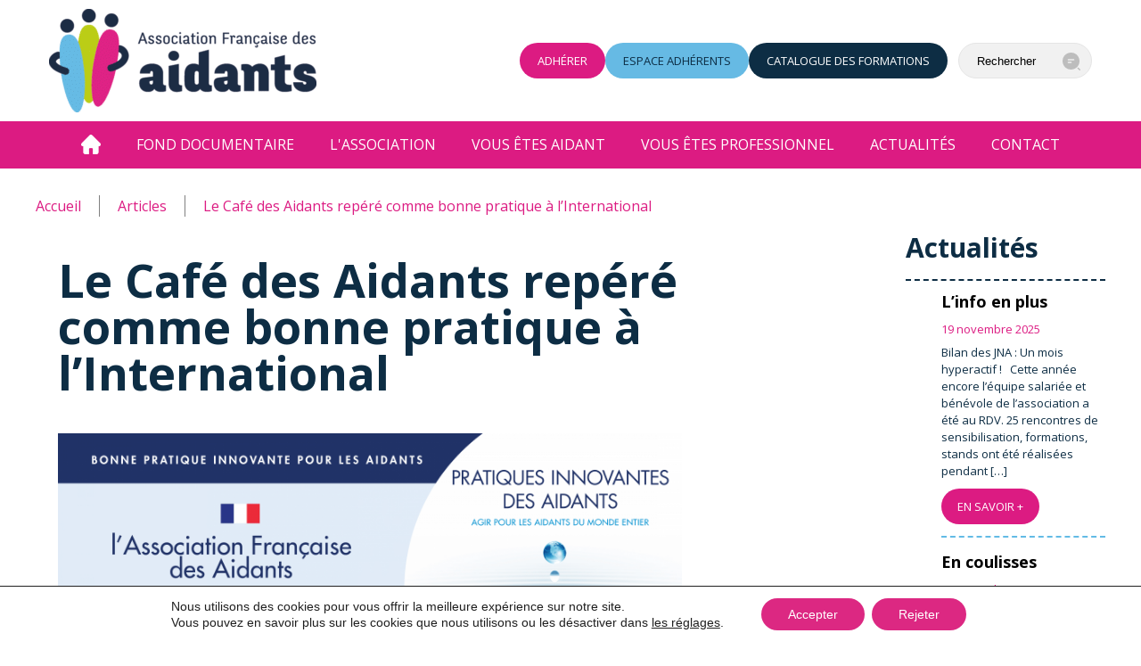

--- FILE ---
content_type: text/html; charset=UTF-8
request_url: https://www.aidants.fr/cafe-aidants-repere-comme-bonne-pratique-linternational/
body_size: 24347
content:
<!DOCTYPE html><html lang="fr-FR"><head >	<meta charset="UTF-8" />
	<meta name="viewport" content="width=device-width, initial-scale=1" />
<!-- Google tag (gtag.js) -->
<script async src="https://www.googletagmanager.com/gtag/js?id=G-GRRBN823ET"></script>
<script>
  window.dataLayer = window.dataLayer || [];
  function gtag(){dataLayer.push(arguments);}
  gtag('js', new Date());

  gtag('config', 'G-GRRBN823ET');
</script>

	<meta name='robots' content='index, follow, max-image-preview:large, max-snippet:-1, max-video-preview:-1' />

	<!-- This site is optimized with the Yoast SEO plugin v26.8 - https://yoast.com/product/yoast-seo-wordpress/ -->
	<title>Le Café des Aidants repéré comme bonne pratique à l&#039;International | Association Française des aidants</title>
	<link rel="canonical" href="https://www.aidants.fr/cafe-aidants-repere-comme-bonne-pratique-linternational/" />
	<meta property="og:locale" content="fr_FR" />
	<meta property="og:type" content="article" />
	<meta property="og:title" content="Le Café des Aidants repéré comme bonne pratique à l&#039;International | Association Française des aidants" />
	<meta property="og:description" content="Les Caf&eacute;s des Aidants ont &eacute;t&eacute; retenu par le IACO (Alliance Internationale des Aidants) et EmbracingCarers comme l&rsquo;une des 5 pratiques innovantes dans le monde &agrave; destination des proches aidants. Ce qui a retenu l&rsquo;attention du jury est l&rsquo;aspect relationnel pour les aidants et l&rsquo;impact concret du Caf&eacute; pour les personnes. Elle se sentent moins [&hellip;] EN SAVOIR +" />
	<meta property="og:url" content="https://www.aidants.fr/cafe-aidants-repere-comme-bonne-pratique-linternational/" />
	<meta property="og:site_name" content="Association Française des aidants" />
	<meta property="article:published_time" content="2019-06-13T09:53:52+00:00" />
	<meta property="article:modified_time" content="2025-03-10T10:08:15+00:00" />
	<meta property="og:image" content="https://www.aidants.fr/wp-content/uploads/2019/06/capture3.png" />
	<meta property="og:image:width" content="300" />
	<meta property="og:image:height" content="200" />
	<meta property="og:image:type" content="image/png" />
	<meta name="author" content="Judith" />
	<meta name="twitter:card" content="summary_large_image" />
	<meta name="twitter:label1" content="Écrit par" />
	<meta name="twitter:data1" content="Judith" />
	<script type="application/ld+json" class="yoast-schema-graph">{"@context":"https://schema.org","@graph":[{"@type":"Article","@id":"https://www.aidants.fr/cafe-aidants-repere-comme-bonne-pratique-linternational/#article","isPartOf":{"@id":"https://www.aidants.fr/cafe-aidants-repere-comme-bonne-pratique-linternational/"},"author":{"name":"Judith","@id":"https://www.aidants.fr/#/schema/person/72204c1595f90894256ef43d726d442b"},"headline":"Le Café des Aidants repéré comme bonne pratique à l&rsquo;International","datePublished":"2019-06-13T09:53:52+00:00","dateModified":"2025-03-10T10:08:15+00:00","mainEntityOfPage":{"@id":"https://www.aidants.fr/cafe-aidants-repere-comme-bonne-pratique-linternational/"},"wordCount":107,"image":{"@id":"https://www.aidants.fr/cafe-aidants-repere-comme-bonne-pratique-linternational/#primaryimage"},"thumbnailUrl":"https://www.aidants.fr/wp-content/uploads/2019/06/capture3.png","articleSection":["Articles"],"inLanguage":"fr-FR"},{"@type":"WebPage","@id":"https://www.aidants.fr/cafe-aidants-repere-comme-bonne-pratique-linternational/","url":"https://www.aidants.fr/cafe-aidants-repere-comme-bonne-pratique-linternational/","name":"Le Café des Aidants repéré comme bonne pratique à l'International | Association Française des aidants","isPartOf":{"@id":"https://www.aidants.fr/#website"},"primaryImageOfPage":{"@id":"https://www.aidants.fr/cafe-aidants-repere-comme-bonne-pratique-linternational/#primaryimage"},"image":{"@id":"https://www.aidants.fr/cafe-aidants-repere-comme-bonne-pratique-linternational/#primaryimage"},"thumbnailUrl":"https://www.aidants.fr/wp-content/uploads/2019/06/capture3.png","datePublished":"2019-06-13T09:53:52+00:00","dateModified":"2025-03-10T10:08:15+00:00","author":{"@id":"https://www.aidants.fr/#/schema/person/72204c1595f90894256ef43d726d442b"},"breadcrumb":{"@id":"https://www.aidants.fr/cafe-aidants-repere-comme-bonne-pratique-linternational/#breadcrumb"},"inLanguage":"fr-FR","potentialAction":[{"@type":"ReadAction","target":["https://www.aidants.fr/cafe-aidants-repere-comme-bonne-pratique-linternational/"]}]},{"@type":"ImageObject","inLanguage":"fr-FR","@id":"https://www.aidants.fr/cafe-aidants-repere-comme-bonne-pratique-linternational/#primaryimage","url":"https://www.aidants.fr/wp-content/uploads/2019/06/capture3.png","contentUrl":"https://www.aidants.fr/wp-content/uploads/2019/06/capture3.png","width":300,"height":200,"caption":"capture3"},{"@type":"BreadcrumbList","@id":"https://www.aidants.fr/cafe-aidants-repere-comme-bonne-pratique-linternational/#breadcrumb","itemListElement":[{"@type":"ListItem","position":1,"name":"Accueil","item":"https://www.aidants.fr/"},{"@type":"ListItem","position":2,"name":"Le Café des Aidants repéré comme bonne pratique à l&rsquo;International"}]},{"@type":"WebSite","@id":"https://www.aidants.fr/#website","url":"https://www.aidants.fr/","name":"Association Française des aidants","description":"","potentialAction":[{"@type":"SearchAction","target":{"@type":"EntryPoint","urlTemplate":"https://www.aidants.fr/?s={search_term_string}"},"query-input":{"@type":"PropertyValueSpecification","valueRequired":true,"valueName":"search_term_string"}}],"inLanguage":"fr-FR"},{"@type":"Person","@id":"https://www.aidants.fr/#/schema/person/72204c1595f90894256ef43d726d442b","name":"Judith","image":{"@type":"ImageObject","inLanguage":"fr-FR","@id":"https://www.aidants.fr/#/schema/person/image/","url":"https://secure.gravatar.com/avatar/25148d0050c2919fe8491321fef6cc401e2f5f7d9fc09ff5b64aa6e0c9fa2b17?s=96&d=mm&r=g","contentUrl":"https://secure.gravatar.com/avatar/25148d0050c2919fe8491321fef6cc401e2f5f7d9fc09ff5b64aa6e0c9fa2b17?s=96&d=mm&r=g","caption":"Judith"},"url":"https://www.aidants.fr/author/judith/"}]}</script>
	<!-- / Yoast SEO plugin. -->


<link rel='dns-prefetch' href='//challenges.cloudflare.com' />
<link rel='dns-prefetch' href='//use.fontawesome.com' />
<link rel="alternate" type="application/rss+xml" title="Association Française des aidants &raquo; Flux" href="https://www.aidants.fr/feed/" />
<link rel="alternate" type="application/rss+xml" title="Association Française des aidants &raquo; Flux des commentaires" href="https://www.aidants.fr/comments/feed/" />
<link rel="alternate" title="oEmbed (JSON)" type="application/json+oembed" href="https://www.aidants.fr/wp-json/oembed/1.0/embed?url=https%3A%2F%2Fwww.aidants.fr%2Fcafe-aidants-repere-comme-bonne-pratique-linternational%2F" />
<link rel="alternate" title="oEmbed (XML)" type="text/xml+oembed" href="https://www.aidants.fr/wp-json/oembed/1.0/embed?url=https%3A%2F%2Fwww.aidants.fr%2Fcafe-aidants-repere-comme-bonne-pratique-linternational%2F&#038;format=xml" />
<style id='wp-img-auto-sizes-contain-inline-css' type='text/css'>
img:is([sizes=auto i],[sizes^="auto," i]){contain-intrinsic-size:3000px 1500px}
/*# sourceURL=wp-img-auto-sizes-contain-inline-css */
</style>
<link rel='stylesheet' id='uikit-css' href='https://www.aidants.fr/wp-content/uploads/beans/compiler/uikit/995af59-5dba029.css?ver=6.9' type='text/css' media='all' />
<style id='wp-emoji-styles-inline-css' type='text/css'>

	img.wp-smiley, img.emoji {
		display: inline !important;
		border: none !important;
		box-shadow: none !important;
		height: 1em !important;
		width: 1em !important;
		margin: 0 0.07em !important;
		vertical-align: -0.1em !important;
		background: none !important;
		padding: 0 !important;
	}
/*# sourceURL=wp-emoji-styles-inline-css */
</style>
<link rel='stylesheet' id='wp-block-library-css' href='https://www.aidants.fr/wp-includes/css/dist/block-library/style.min.css?ver=6.9' type='text/css' media='all' />
<style id='wp-block-heading-inline-css' type='text/css'>
h1:where(.wp-block-heading).has-background,h2:where(.wp-block-heading).has-background,h3:where(.wp-block-heading).has-background,h4:where(.wp-block-heading).has-background,h5:where(.wp-block-heading).has-background,h6:where(.wp-block-heading).has-background{padding:1.25em 2.375em}h1.has-text-align-left[style*=writing-mode]:where([style*=vertical-lr]),h1.has-text-align-right[style*=writing-mode]:where([style*=vertical-rl]),h2.has-text-align-left[style*=writing-mode]:where([style*=vertical-lr]),h2.has-text-align-right[style*=writing-mode]:where([style*=vertical-rl]),h3.has-text-align-left[style*=writing-mode]:where([style*=vertical-lr]),h3.has-text-align-right[style*=writing-mode]:where([style*=vertical-rl]),h4.has-text-align-left[style*=writing-mode]:where([style*=vertical-lr]),h4.has-text-align-right[style*=writing-mode]:where([style*=vertical-rl]),h5.has-text-align-left[style*=writing-mode]:where([style*=vertical-lr]),h5.has-text-align-right[style*=writing-mode]:where([style*=vertical-rl]),h6.has-text-align-left[style*=writing-mode]:where([style*=vertical-lr]),h6.has-text-align-right[style*=writing-mode]:where([style*=vertical-rl]){rotate:180deg}
/*# sourceURL=https://www.aidants.fr/wp-includes/blocks/heading/style.min.css */
</style>
<style id='wp-block-latest-posts-inline-css' type='text/css'>
.wp-block-latest-posts{box-sizing:border-box}.wp-block-latest-posts.alignleft{margin-right:2em}.wp-block-latest-posts.alignright{margin-left:2em}.wp-block-latest-posts.wp-block-latest-posts__list{list-style:none}.wp-block-latest-posts.wp-block-latest-posts__list li{clear:both;overflow-wrap:break-word}.wp-block-latest-posts.is-grid{display:flex;flex-wrap:wrap}.wp-block-latest-posts.is-grid li{margin:0 1.25em 1.25em 0;width:100%}@media (min-width:600px){.wp-block-latest-posts.columns-2 li{width:calc(50% - .625em)}.wp-block-latest-posts.columns-2 li:nth-child(2n){margin-right:0}.wp-block-latest-posts.columns-3 li{width:calc(33.33333% - .83333em)}.wp-block-latest-posts.columns-3 li:nth-child(3n){margin-right:0}.wp-block-latest-posts.columns-4 li{width:calc(25% - .9375em)}.wp-block-latest-posts.columns-4 li:nth-child(4n){margin-right:0}.wp-block-latest-posts.columns-5 li{width:calc(20% - 1em)}.wp-block-latest-posts.columns-5 li:nth-child(5n){margin-right:0}.wp-block-latest-posts.columns-6 li{width:calc(16.66667% - 1.04167em)}.wp-block-latest-posts.columns-6 li:nth-child(6n){margin-right:0}}:root :where(.wp-block-latest-posts.is-grid){padding:0}:root :where(.wp-block-latest-posts.wp-block-latest-posts__list){padding-left:0}.wp-block-latest-posts__post-author,.wp-block-latest-posts__post-date{display:block;font-size:.8125em}.wp-block-latest-posts__post-excerpt,.wp-block-latest-posts__post-full-content{margin-bottom:1em;margin-top:.5em}.wp-block-latest-posts__featured-image a{display:inline-block}.wp-block-latest-posts__featured-image img{height:auto;max-width:100%;width:auto}.wp-block-latest-posts__featured-image.alignleft{float:left;margin-right:1em}.wp-block-latest-posts__featured-image.alignright{float:right;margin-left:1em}.wp-block-latest-posts__featured-image.aligncenter{margin-bottom:1em;text-align:center}
/*# sourceURL=https://www.aidants.fr/wp-includes/blocks/latest-posts/style.min.css */
</style>
<style id='wp-block-group-inline-css' type='text/css'>
.wp-block-group{box-sizing:border-box}:where(.wp-block-group.wp-block-group-is-layout-constrained){position:relative}
/*# sourceURL=https://www.aidants.fr/wp-includes/blocks/group/style.min.css */
</style>
<style id='global-styles-inline-css' type='text/css'>
:root{--wp--preset--aspect-ratio--square: 1;--wp--preset--aspect-ratio--4-3: 4/3;--wp--preset--aspect-ratio--3-4: 3/4;--wp--preset--aspect-ratio--3-2: 3/2;--wp--preset--aspect-ratio--2-3: 2/3;--wp--preset--aspect-ratio--16-9: 16/9;--wp--preset--aspect-ratio--9-16: 9/16;--wp--preset--color--black: #000000;--wp--preset--color--cyan-bluish-gray: #abb8c3;--wp--preset--color--white: #ffffff;--wp--preset--color--pale-pink: #f78da7;--wp--preset--color--vivid-red: #cf2e2e;--wp--preset--color--luminous-vivid-orange: #ff6900;--wp--preset--color--luminous-vivid-amber: #fcb900;--wp--preset--color--light-green-cyan: #7bdcb5;--wp--preset--color--vivid-green-cyan: #00d084;--wp--preset--color--pale-cyan-blue: #8ed1fc;--wp--preset--color--vivid-cyan-blue: #0693e3;--wp--preset--color--vivid-purple: #9b51e0;--wp--preset--gradient--vivid-cyan-blue-to-vivid-purple: linear-gradient(135deg,rgb(6,147,227) 0%,rgb(155,81,224) 100%);--wp--preset--gradient--light-green-cyan-to-vivid-green-cyan: linear-gradient(135deg,rgb(122,220,180) 0%,rgb(0,208,130) 100%);--wp--preset--gradient--luminous-vivid-amber-to-luminous-vivid-orange: linear-gradient(135deg,rgb(252,185,0) 0%,rgb(255,105,0) 100%);--wp--preset--gradient--luminous-vivid-orange-to-vivid-red: linear-gradient(135deg,rgb(255,105,0) 0%,rgb(207,46,46) 100%);--wp--preset--gradient--very-light-gray-to-cyan-bluish-gray: linear-gradient(135deg,rgb(238,238,238) 0%,rgb(169,184,195) 100%);--wp--preset--gradient--cool-to-warm-spectrum: linear-gradient(135deg,rgb(74,234,220) 0%,rgb(151,120,209) 20%,rgb(207,42,186) 40%,rgb(238,44,130) 60%,rgb(251,105,98) 80%,rgb(254,248,76) 100%);--wp--preset--gradient--blush-light-purple: linear-gradient(135deg,rgb(255,206,236) 0%,rgb(152,150,240) 100%);--wp--preset--gradient--blush-bordeaux: linear-gradient(135deg,rgb(254,205,165) 0%,rgb(254,45,45) 50%,rgb(107,0,62) 100%);--wp--preset--gradient--luminous-dusk: linear-gradient(135deg,rgb(255,203,112) 0%,rgb(199,81,192) 50%,rgb(65,88,208) 100%);--wp--preset--gradient--pale-ocean: linear-gradient(135deg,rgb(255,245,203) 0%,rgb(182,227,212) 50%,rgb(51,167,181) 100%);--wp--preset--gradient--electric-grass: linear-gradient(135deg,rgb(202,248,128) 0%,rgb(113,206,126) 100%);--wp--preset--gradient--midnight: linear-gradient(135deg,rgb(2,3,129) 0%,rgb(40,116,252) 100%);--wp--preset--font-size--small: 13px;--wp--preset--font-size--medium: 20px;--wp--preset--font-size--large: 36px;--wp--preset--font-size--x-large: 42px;--wp--preset--spacing--20: 0.44rem;--wp--preset--spacing--30: 0.67rem;--wp--preset--spacing--40: 1rem;--wp--preset--spacing--50: 1.5rem;--wp--preset--spacing--60: 2.25rem;--wp--preset--spacing--70: 3.38rem;--wp--preset--spacing--80: 5.06rem;--wp--preset--shadow--natural: 6px 6px 9px rgba(0, 0, 0, 0.2);--wp--preset--shadow--deep: 12px 12px 50px rgba(0, 0, 0, 0.4);--wp--preset--shadow--sharp: 6px 6px 0px rgba(0, 0, 0, 0.2);--wp--preset--shadow--outlined: 6px 6px 0px -3px rgb(255, 255, 255), 6px 6px rgb(0, 0, 0);--wp--preset--shadow--crisp: 6px 6px 0px rgb(0, 0, 0);}:where(.is-layout-flex){gap: 0.5em;}:where(.is-layout-grid){gap: 0.5em;}body .is-layout-flex{display: flex;}.is-layout-flex{flex-wrap: wrap;align-items: center;}.is-layout-flex > :is(*, div){margin: 0;}body .is-layout-grid{display: grid;}.is-layout-grid > :is(*, div){margin: 0;}:where(.wp-block-columns.is-layout-flex){gap: 2em;}:where(.wp-block-columns.is-layout-grid){gap: 2em;}:where(.wp-block-post-template.is-layout-flex){gap: 1.25em;}:where(.wp-block-post-template.is-layout-grid){gap: 1.25em;}.has-black-color{color: var(--wp--preset--color--black) !important;}.has-cyan-bluish-gray-color{color: var(--wp--preset--color--cyan-bluish-gray) !important;}.has-white-color{color: var(--wp--preset--color--white) !important;}.has-pale-pink-color{color: var(--wp--preset--color--pale-pink) !important;}.has-vivid-red-color{color: var(--wp--preset--color--vivid-red) !important;}.has-luminous-vivid-orange-color{color: var(--wp--preset--color--luminous-vivid-orange) !important;}.has-luminous-vivid-amber-color{color: var(--wp--preset--color--luminous-vivid-amber) !important;}.has-light-green-cyan-color{color: var(--wp--preset--color--light-green-cyan) !important;}.has-vivid-green-cyan-color{color: var(--wp--preset--color--vivid-green-cyan) !important;}.has-pale-cyan-blue-color{color: var(--wp--preset--color--pale-cyan-blue) !important;}.has-vivid-cyan-blue-color{color: var(--wp--preset--color--vivid-cyan-blue) !important;}.has-vivid-purple-color{color: var(--wp--preset--color--vivid-purple) !important;}.has-black-background-color{background-color: var(--wp--preset--color--black) !important;}.has-cyan-bluish-gray-background-color{background-color: var(--wp--preset--color--cyan-bluish-gray) !important;}.has-white-background-color{background-color: var(--wp--preset--color--white) !important;}.has-pale-pink-background-color{background-color: var(--wp--preset--color--pale-pink) !important;}.has-vivid-red-background-color{background-color: var(--wp--preset--color--vivid-red) !important;}.has-luminous-vivid-orange-background-color{background-color: var(--wp--preset--color--luminous-vivid-orange) !important;}.has-luminous-vivid-amber-background-color{background-color: var(--wp--preset--color--luminous-vivid-amber) !important;}.has-light-green-cyan-background-color{background-color: var(--wp--preset--color--light-green-cyan) !important;}.has-vivid-green-cyan-background-color{background-color: var(--wp--preset--color--vivid-green-cyan) !important;}.has-pale-cyan-blue-background-color{background-color: var(--wp--preset--color--pale-cyan-blue) !important;}.has-vivid-cyan-blue-background-color{background-color: var(--wp--preset--color--vivid-cyan-blue) !important;}.has-vivid-purple-background-color{background-color: var(--wp--preset--color--vivid-purple) !important;}.has-black-border-color{border-color: var(--wp--preset--color--black) !important;}.has-cyan-bluish-gray-border-color{border-color: var(--wp--preset--color--cyan-bluish-gray) !important;}.has-white-border-color{border-color: var(--wp--preset--color--white) !important;}.has-pale-pink-border-color{border-color: var(--wp--preset--color--pale-pink) !important;}.has-vivid-red-border-color{border-color: var(--wp--preset--color--vivid-red) !important;}.has-luminous-vivid-orange-border-color{border-color: var(--wp--preset--color--luminous-vivid-orange) !important;}.has-luminous-vivid-amber-border-color{border-color: var(--wp--preset--color--luminous-vivid-amber) !important;}.has-light-green-cyan-border-color{border-color: var(--wp--preset--color--light-green-cyan) !important;}.has-vivid-green-cyan-border-color{border-color: var(--wp--preset--color--vivid-green-cyan) !important;}.has-pale-cyan-blue-border-color{border-color: var(--wp--preset--color--pale-cyan-blue) !important;}.has-vivid-cyan-blue-border-color{border-color: var(--wp--preset--color--vivid-cyan-blue) !important;}.has-vivid-purple-border-color{border-color: var(--wp--preset--color--vivid-purple) !important;}.has-vivid-cyan-blue-to-vivid-purple-gradient-background{background: var(--wp--preset--gradient--vivid-cyan-blue-to-vivid-purple) !important;}.has-light-green-cyan-to-vivid-green-cyan-gradient-background{background: var(--wp--preset--gradient--light-green-cyan-to-vivid-green-cyan) !important;}.has-luminous-vivid-amber-to-luminous-vivid-orange-gradient-background{background: var(--wp--preset--gradient--luminous-vivid-amber-to-luminous-vivid-orange) !important;}.has-luminous-vivid-orange-to-vivid-red-gradient-background{background: var(--wp--preset--gradient--luminous-vivid-orange-to-vivid-red) !important;}.has-very-light-gray-to-cyan-bluish-gray-gradient-background{background: var(--wp--preset--gradient--very-light-gray-to-cyan-bluish-gray) !important;}.has-cool-to-warm-spectrum-gradient-background{background: var(--wp--preset--gradient--cool-to-warm-spectrum) !important;}.has-blush-light-purple-gradient-background{background: var(--wp--preset--gradient--blush-light-purple) !important;}.has-blush-bordeaux-gradient-background{background: var(--wp--preset--gradient--blush-bordeaux) !important;}.has-luminous-dusk-gradient-background{background: var(--wp--preset--gradient--luminous-dusk) !important;}.has-pale-ocean-gradient-background{background: var(--wp--preset--gradient--pale-ocean) !important;}.has-electric-grass-gradient-background{background: var(--wp--preset--gradient--electric-grass) !important;}.has-midnight-gradient-background{background: var(--wp--preset--gradient--midnight) !important;}.has-small-font-size{font-size: var(--wp--preset--font-size--small) !important;}.has-medium-font-size{font-size: var(--wp--preset--font-size--medium) !important;}.has-large-font-size{font-size: var(--wp--preset--font-size--large) !important;}.has-x-large-font-size{font-size: var(--wp--preset--font-size--x-large) !important;}
/*# sourceURL=global-styles-inline-css */
</style>

<style id='classic-theme-styles-inline-css' type='text/css'>
/*! This file is auto-generated */
.wp-block-button__link{color:#fff;background-color:#32373c;border-radius:9999px;box-shadow:none;text-decoration:none;padding:calc(.667em + 2px) calc(1.333em + 2px);font-size:1.125em}.wp-block-file__button{background:#32373c;color:#fff;text-decoration:none}
/*# sourceURL=/wp-includes/css/classic-themes.min.css */
</style>
<style id='font-awesome-svg-styles-default-inline-css' type='text/css'>
.svg-inline--fa {
  display: inline-block;
  height: 1em;
  overflow: visible;
  vertical-align: -.125em;
}
/*# sourceURL=font-awesome-svg-styles-default-inline-css */
</style>
<link rel='stylesheet' id='font-awesome-svg-styles-css' href='https://www.aidants.fr/wp-content/uploads/font-awesome/v5.15.4/css/svg-with-js.css' type='text/css' media='all' />
<style id='font-awesome-svg-styles-inline-css' type='text/css'>
   .wp-block-font-awesome-icon svg::before,
   .wp-rich-text-font-awesome-icon svg::before {content: unset;}
/*# sourceURL=font-awesome-svg-styles-inline-css */
</style>
<link rel='stylesheet' id='contact-form-7-css' href='https://www.aidants.fr/wp-content/plugins/contact-form-7/includes/css/styles.css?ver=6.1.4' type='text/css' media='all' />
<link rel='stylesheet' id='ssb-front-css-css' href='https://www.aidants.fr/wp-content/plugins/simple-social-buttons/assets/css/front.css?ver=6.2.0' type='text/css' media='all' />
<link rel='stylesheet' id='wpos-font-awesome-css' href='https://www.aidants.fr/wp-content/plugins/wp-testimonial-with-widget/assets/css/font-awesome.min.css?ver=3.5.6' type='text/css' media='all' />
<link rel='stylesheet' id='wpos-slick-style-css' href='https://www.aidants.fr/wp-content/plugins/wp-testimonial-with-widget/assets/css/slick.css?ver=3.5.6' type='text/css' media='all' />
<link rel='stylesheet' id='wtwp-public-css-css' href='https://www.aidants.fr/wp-content/plugins/wp-testimonial-with-widget/assets/css/wtwp-public.css?ver=3.5.6' type='text/css' media='all' />
<link rel='stylesheet' id='megamenu-css' href='https://www.aidants.fr/wp-content/uploads/maxmegamenu/style.css?ver=6e688e' type='text/css' media='all' />
<link rel='stylesheet' id='dashicons-css' href='https://www.aidants.fr/wp-includes/css/dashicons.min.css?ver=6.9' type='text/css' media='all' />
<link rel='stylesheet' id='laststylewordpress-css' href='https://www.aidants.fr/wp-content/themes/tm-beans/custom-css/style_wordpress.css?ver=6.9' type='text/css' media='all' />
<link rel='stylesheet' id='globalstyles-css' href='https://www.aidants.fr/wp-content/themes/tm-beans/custom-css/global.styles.css?ver=6.9' type='text/css' media='all' />
<link rel='stylesheet' id='globalbase-css' href='https://www.aidants.fr/wp-content/themes/tm-beans/custom-css/global.base.css?ver=6.9' type='text/css' media='all' />
<link rel='stylesheet' id='customstyle-css' href='https://www.aidants.fr/wp-content/themes/tm-beans/custom-css/_custom.styles.css?ver=6.9' type='text/css' media='all' />
<link rel='stylesheet' id='customsmenusuperfish-css' href='https://www.aidants.fr/wp-content/themes/tm-beans/custom-css/_custom_menu_superfish.css?ver=6.9' type='text/css' media='all' />
<link rel='stylesheet' id='font-awesome-official-css' href='https://use.fontawesome.com/releases/v5.15.4/css/all.css' type='text/css' media='all' integrity="sha384-DyZ88mC6Up2uqS4h/KRgHuoeGwBcD4Ng9SiP4dIRy0EXTlnuz47vAwmeGwVChigm" crossorigin="anonymous" />
<link rel='stylesheet' id='tablepress-default-css' href='https://www.aidants.fr/wp-content/plugins/tablepress/css/build/default.css?ver=3.2.6' type='text/css' media='all' />
<link rel='stylesheet' id='cf7cf-style-css' href='https://www.aidants.fr/wp-content/plugins/cf7-conditional-fields/style.css?ver=2.6.7' type='text/css' media='all' />
<link rel='stylesheet' id='moove_gdpr_frontend-css' href='https://www.aidants.fr/wp-content/plugins/gdpr-cookie-compliance/dist/styles/gdpr-main-nf.css?ver=5.0.9' type='text/css' media='all' />
<style id='moove_gdpr_frontend-inline-css' type='text/css'>
				#moove_gdpr_cookie_modal .moove-gdpr-modal-content .moove-gdpr-tab-main h3.tab-title, 
				#moove_gdpr_cookie_modal .moove-gdpr-modal-content .moove-gdpr-tab-main span.tab-title,
				#moove_gdpr_cookie_modal .moove-gdpr-modal-content .moove-gdpr-modal-left-content #moove-gdpr-menu li a, 
				#moove_gdpr_cookie_modal .moove-gdpr-modal-content .moove-gdpr-modal-left-content #moove-gdpr-menu li button,
				#moove_gdpr_cookie_modal .moove-gdpr-modal-content .moove-gdpr-modal-left-content .moove-gdpr-branding-cnt a,
				#moove_gdpr_cookie_modal .moove-gdpr-modal-content .moove-gdpr-modal-footer-content .moove-gdpr-button-holder a.mgbutton, 
				#moove_gdpr_cookie_modal .moove-gdpr-modal-content .moove-gdpr-modal-footer-content .moove-gdpr-button-holder button.mgbutton,
				#moove_gdpr_cookie_modal .cookie-switch .cookie-slider:after, 
				#moove_gdpr_cookie_modal .cookie-switch .slider:after, 
				#moove_gdpr_cookie_modal .switch .cookie-slider:after, 
				#moove_gdpr_cookie_modal .switch .slider:after,
				#moove_gdpr_cookie_info_bar .moove-gdpr-info-bar-container .moove-gdpr-info-bar-content p, 
				#moove_gdpr_cookie_info_bar .moove-gdpr-info-bar-container .moove-gdpr-info-bar-content p a,
				#moove_gdpr_cookie_info_bar .moove-gdpr-info-bar-container .moove-gdpr-info-bar-content a.mgbutton, 
				#moove_gdpr_cookie_info_bar .moove-gdpr-info-bar-container .moove-gdpr-info-bar-content button.mgbutton,
				#moove_gdpr_cookie_modal .moove-gdpr-modal-content .moove-gdpr-tab-main .moove-gdpr-tab-main-content h1, 
				#moove_gdpr_cookie_modal .moove-gdpr-modal-content .moove-gdpr-tab-main .moove-gdpr-tab-main-content h2, 
				#moove_gdpr_cookie_modal .moove-gdpr-modal-content .moove-gdpr-tab-main .moove-gdpr-tab-main-content h3, 
				#moove_gdpr_cookie_modal .moove-gdpr-modal-content .moove-gdpr-tab-main .moove-gdpr-tab-main-content h4, 
				#moove_gdpr_cookie_modal .moove-gdpr-modal-content .moove-gdpr-tab-main .moove-gdpr-tab-main-content h5, 
				#moove_gdpr_cookie_modal .moove-gdpr-modal-content .moove-gdpr-tab-main .moove-gdpr-tab-main-content h6,
				#moove_gdpr_cookie_modal .moove-gdpr-modal-content.moove_gdpr_modal_theme_v2 .moove-gdpr-modal-title .tab-title,
				#moove_gdpr_cookie_modal .moove-gdpr-modal-content.moove_gdpr_modal_theme_v2 .moove-gdpr-tab-main h3.tab-title, 
				#moove_gdpr_cookie_modal .moove-gdpr-modal-content.moove_gdpr_modal_theme_v2 .moove-gdpr-tab-main span.tab-title,
				#moove_gdpr_cookie_modal .moove-gdpr-modal-content.moove_gdpr_modal_theme_v2 .moove-gdpr-branding-cnt a {
					font-weight: inherit				}
			#moove_gdpr_cookie_modal,#moove_gdpr_cookie_info_bar,.gdpr_cookie_settings_shortcode_content{font-family:inherit}#moove_gdpr_save_popup_settings_button{background-color:#373737;color:#fff}#moove_gdpr_save_popup_settings_button:hover{background-color:#000}#moove_gdpr_cookie_info_bar .moove-gdpr-info-bar-container .moove-gdpr-info-bar-content a.mgbutton,#moove_gdpr_cookie_info_bar .moove-gdpr-info-bar-container .moove-gdpr-info-bar-content button.mgbutton{background-color:#dc2882}#moove_gdpr_cookie_modal .moove-gdpr-modal-content .moove-gdpr-modal-footer-content .moove-gdpr-button-holder a.mgbutton,#moove_gdpr_cookie_modal .moove-gdpr-modal-content .moove-gdpr-modal-footer-content .moove-gdpr-button-holder button.mgbutton,.gdpr_cookie_settings_shortcode_content .gdpr-shr-button.button-green{background-color:#dc2882;border-color:#dc2882}#moove_gdpr_cookie_modal .moove-gdpr-modal-content .moove-gdpr-modal-footer-content .moove-gdpr-button-holder a.mgbutton:hover,#moove_gdpr_cookie_modal .moove-gdpr-modal-content .moove-gdpr-modal-footer-content .moove-gdpr-button-holder button.mgbutton:hover,.gdpr_cookie_settings_shortcode_content .gdpr-shr-button.button-green:hover{background-color:#fff;color:#dc2882}#moove_gdpr_cookie_modal .moove-gdpr-modal-content .moove-gdpr-modal-close i,#moove_gdpr_cookie_modal .moove-gdpr-modal-content .moove-gdpr-modal-close span.gdpr-icon{background-color:#dc2882;border:1px solid #dc2882}#moove_gdpr_cookie_info_bar span.moove-gdpr-infobar-allow-all.focus-g,#moove_gdpr_cookie_info_bar span.moove-gdpr-infobar-allow-all:focus,#moove_gdpr_cookie_info_bar button.moove-gdpr-infobar-allow-all.focus-g,#moove_gdpr_cookie_info_bar button.moove-gdpr-infobar-allow-all:focus,#moove_gdpr_cookie_info_bar span.moove-gdpr-infobar-reject-btn.focus-g,#moove_gdpr_cookie_info_bar span.moove-gdpr-infobar-reject-btn:focus,#moove_gdpr_cookie_info_bar button.moove-gdpr-infobar-reject-btn.focus-g,#moove_gdpr_cookie_info_bar button.moove-gdpr-infobar-reject-btn:focus,#moove_gdpr_cookie_info_bar span.change-settings-button.focus-g,#moove_gdpr_cookie_info_bar span.change-settings-button:focus,#moove_gdpr_cookie_info_bar button.change-settings-button.focus-g,#moove_gdpr_cookie_info_bar button.change-settings-button:focus{-webkit-box-shadow:0 0 1px 3px #dc2882;-moz-box-shadow:0 0 1px 3px #dc2882;box-shadow:0 0 1px 3px #dc2882}#moove_gdpr_cookie_modal .moove-gdpr-modal-content .moove-gdpr-modal-close i:hover,#moove_gdpr_cookie_modal .moove-gdpr-modal-content .moove-gdpr-modal-close span.gdpr-icon:hover,#moove_gdpr_cookie_info_bar span[data-href]>u.change-settings-button{color:#dc2882}#moove_gdpr_cookie_modal .moove-gdpr-modal-content .moove-gdpr-modal-left-content #moove-gdpr-menu li.menu-item-selected a span.gdpr-icon,#moove_gdpr_cookie_modal .moove-gdpr-modal-content .moove-gdpr-modal-left-content #moove-gdpr-menu li.menu-item-selected button span.gdpr-icon{color:inherit}#moove_gdpr_cookie_modal .moove-gdpr-modal-content .moove-gdpr-modal-left-content #moove-gdpr-menu li a span.gdpr-icon,#moove_gdpr_cookie_modal .moove-gdpr-modal-content .moove-gdpr-modal-left-content #moove-gdpr-menu li button span.gdpr-icon{color:inherit}#moove_gdpr_cookie_modal .gdpr-acc-link{line-height:0;font-size:0;color:transparent;position:absolute}#moove_gdpr_cookie_modal .moove-gdpr-modal-content .moove-gdpr-modal-close:hover i,#moove_gdpr_cookie_modal .moove-gdpr-modal-content .moove-gdpr-modal-left-content #moove-gdpr-menu li a,#moove_gdpr_cookie_modal .moove-gdpr-modal-content .moove-gdpr-modal-left-content #moove-gdpr-menu li button,#moove_gdpr_cookie_modal .moove-gdpr-modal-content .moove-gdpr-modal-left-content #moove-gdpr-menu li button i,#moove_gdpr_cookie_modal .moove-gdpr-modal-content .moove-gdpr-modal-left-content #moove-gdpr-menu li a i,#moove_gdpr_cookie_modal .moove-gdpr-modal-content .moove-gdpr-tab-main .moove-gdpr-tab-main-content a:hover,#moove_gdpr_cookie_info_bar.moove-gdpr-dark-scheme .moove-gdpr-info-bar-container .moove-gdpr-info-bar-content a.mgbutton:hover,#moove_gdpr_cookie_info_bar.moove-gdpr-dark-scheme .moove-gdpr-info-bar-container .moove-gdpr-info-bar-content button.mgbutton:hover,#moove_gdpr_cookie_info_bar.moove-gdpr-dark-scheme .moove-gdpr-info-bar-container .moove-gdpr-info-bar-content a:hover,#moove_gdpr_cookie_info_bar.moove-gdpr-dark-scheme .moove-gdpr-info-bar-container .moove-gdpr-info-bar-content button:hover,#moove_gdpr_cookie_info_bar.moove-gdpr-dark-scheme .moove-gdpr-info-bar-container .moove-gdpr-info-bar-content span.change-settings-button:hover,#moove_gdpr_cookie_info_bar.moove-gdpr-dark-scheme .moove-gdpr-info-bar-container .moove-gdpr-info-bar-content button.change-settings-button:hover,#moove_gdpr_cookie_info_bar.moove-gdpr-dark-scheme .moove-gdpr-info-bar-container .moove-gdpr-info-bar-content u.change-settings-button:hover,#moove_gdpr_cookie_info_bar span[data-href]>u.change-settings-button,#moove_gdpr_cookie_info_bar.moove-gdpr-dark-scheme .moove-gdpr-info-bar-container .moove-gdpr-info-bar-content a.mgbutton.focus-g,#moove_gdpr_cookie_info_bar.moove-gdpr-dark-scheme .moove-gdpr-info-bar-container .moove-gdpr-info-bar-content button.mgbutton.focus-g,#moove_gdpr_cookie_info_bar.moove-gdpr-dark-scheme .moove-gdpr-info-bar-container .moove-gdpr-info-bar-content a.focus-g,#moove_gdpr_cookie_info_bar.moove-gdpr-dark-scheme .moove-gdpr-info-bar-container .moove-gdpr-info-bar-content button.focus-g,#moove_gdpr_cookie_info_bar.moove-gdpr-dark-scheme .moove-gdpr-info-bar-container .moove-gdpr-info-bar-content a.mgbutton:focus,#moove_gdpr_cookie_info_bar.moove-gdpr-dark-scheme .moove-gdpr-info-bar-container .moove-gdpr-info-bar-content button.mgbutton:focus,#moove_gdpr_cookie_info_bar.moove-gdpr-dark-scheme .moove-gdpr-info-bar-container .moove-gdpr-info-bar-content a:focus,#moove_gdpr_cookie_info_bar.moove-gdpr-dark-scheme .moove-gdpr-info-bar-container .moove-gdpr-info-bar-content button:focus,#moove_gdpr_cookie_info_bar.moove-gdpr-dark-scheme .moove-gdpr-info-bar-container .moove-gdpr-info-bar-content span.change-settings-button.focus-g,span.change-settings-button:focus,button.change-settings-button.focus-g,button.change-settings-button:focus,#moove_gdpr_cookie_info_bar.moove-gdpr-dark-scheme .moove-gdpr-info-bar-container .moove-gdpr-info-bar-content u.change-settings-button.focus-g,#moove_gdpr_cookie_info_bar.moove-gdpr-dark-scheme .moove-gdpr-info-bar-container .moove-gdpr-info-bar-content u.change-settings-button:focus{color:#dc2882}#moove_gdpr_cookie_modal .moove-gdpr-branding.focus-g span,#moove_gdpr_cookie_modal .moove-gdpr-modal-content .moove-gdpr-tab-main a.focus-g,#moove_gdpr_cookie_modal .moove-gdpr-modal-content .moove-gdpr-tab-main .gdpr-cd-details-toggle.focus-g{color:#dc2882}#moove_gdpr_cookie_modal.gdpr_lightbox-hide{display:none}
/*# sourceURL=moove_gdpr_frontend-inline-css */
</style>
<link rel='stylesheet' id='font-awesome-official-v4shim-css' href='https://use.fontawesome.com/releases/v5.15.4/css/v4-shims.css' type='text/css' media='all' integrity="sha384-Vq76wejb3QJM4nDatBa5rUOve+9gkegsjCebvV/9fvXlGWo4HCMR4cJZjjcF6Viv" crossorigin="anonymous" />
<style id='font-awesome-official-v4shim-inline-css' type='text/css'>
@font-face {
font-family: "FontAwesome";
font-display: block;
src: url("https://use.fontawesome.com/releases/v5.15.4/webfonts/fa-brands-400.eot"),
		url("https://use.fontawesome.com/releases/v5.15.4/webfonts/fa-brands-400.eot?#iefix") format("embedded-opentype"),
		url("https://use.fontawesome.com/releases/v5.15.4/webfonts/fa-brands-400.woff2") format("woff2"),
		url("https://use.fontawesome.com/releases/v5.15.4/webfonts/fa-brands-400.woff") format("woff"),
		url("https://use.fontawesome.com/releases/v5.15.4/webfonts/fa-brands-400.ttf") format("truetype"),
		url("https://use.fontawesome.com/releases/v5.15.4/webfonts/fa-brands-400.svg#fontawesome") format("svg");
}

@font-face {
font-family: "FontAwesome";
font-display: block;
src: url("https://use.fontawesome.com/releases/v5.15.4/webfonts/fa-solid-900.eot"),
		url("https://use.fontawesome.com/releases/v5.15.4/webfonts/fa-solid-900.eot?#iefix") format("embedded-opentype"),
		url("https://use.fontawesome.com/releases/v5.15.4/webfonts/fa-solid-900.woff2") format("woff2"),
		url("https://use.fontawesome.com/releases/v5.15.4/webfonts/fa-solid-900.woff") format("woff"),
		url("https://use.fontawesome.com/releases/v5.15.4/webfonts/fa-solid-900.ttf") format("truetype"),
		url("https://use.fontawesome.com/releases/v5.15.4/webfonts/fa-solid-900.svg#fontawesome") format("svg");
}

@font-face {
font-family: "FontAwesome";
font-display: block;
src: url("https://use.fontawesome.com/releases/v5.15.4/webfonts/fa-regular-400.eot"),
		url("https://use.fontawesome.com/releases/v5.15.4/webfonts/fa-regular-400.eot?#iefix") format("embedded-opentype"),
		url("https://use.fontawesome.com/releases/v5.15.4/webfonts/fa-regular-400.woff2") format("woff2"),
		url("https://use.fontawesome.com/releases/v5.15.4/webfonts/fa-regular-400.woff") format("woff"),
		url("https://use.fontawesome.com/releases/v5.15.4/webfonts/fa-regular-400.ttf") format("truetype"),
		url("https://use.fontawesome.com/releases/v5.15.4/webfonts/fa-regular-400.svg#fontawesome") format("svg");
unicode-range: U+F004-F005,U+F007,U+F017,U+F022,U+F024,U+F02E,U+F03E,U+F044,U+F057-F059,U+F06E,U+F070,U+F075,U+F07B-F07C,U+F080,U+F086,U+F089,U+F094,U+F09D,U+F0A0,U+F0A4-F0A7,U+F0C5,U+F0C7-F0C8,U+F0E0,U+F0EB,U+F0F3,U+F0F8,U+F0FE,U+F111,U+F118-F11A,U+F11C,U+F133,U+F144,U+F146,U+F14A,U+F14D-F14E,U+F150-F152,U+F15B-F15C,U+F164-F165,U+F185-F186,U+F191-F192,U+F1AD,U+F1C1-F1C9,U+F1CD,U+F1D8,U+F1E3,U+F1EA,U+F1F6,U+F1F9,U+F20A,U+F247-F249,U+F24D,U+F254-F25B,U+F25D,U+F267,U+F271-F274,U+F279,U+F28B,U+F28D,U+F2B5-F2B6,U+F2B9,U+F2BB,U+F2BD,U+F2C1-F2C2,U+F2D0,U+F2D2,U+F2DC,U+F2ED,U+F328,U+F358-F35B,U+F3A5,U+F3D1,U+F410,U+F4AD;
}
/*# sourceURL=font-awesome-official-v4shim-inline-css */
</style>
<script type="text/javascript" src="https://www.aidants.fr/wp-includes/js/jquery/jquery.min.js?ver=3.7.1" id="jquery-core-js"></script>
<script type="text/javascript" src="https://www.aidants.fr/wp-includes/js/jquery/jquery-migrate.min.js?ver=3.4.1" id="jquery-migrate-js"></script>
<script type="text/javascript" src="https://www.aidants.fr/wp-content/uploads/beans/compiler/uikit/4d7c193-5407d7d.js?ver=6.9" id="uikit-js"></script>
<script type="text/javascript" src="https://www.aidants.fr/wp-content/plugins/wonderplugin-video-embed/engine/wonderpluginvideoembed.js?ver=2.4" id="wonderplugin-videoembed-script-js"></script>
<link rel="https://api.w.org/" href="https://www.aidants.fr/wp-json/" /><link rel="alternate" title="JSON" type="application/json" href="https://www.aidants.fr/wp-json/wp/v2/posts/1578" /><link rel="EditURI" type="application/rsd+xml" title="RSD" href="https://www.aidants.fr/xmlrpc.php?rsd" />
<meta name="generator" content="WordPress 6.9" />
<link rel='shortlink' href='https://www.aidants.fr/?p=1578' />
 <style media="screen">

		.simplesocialbuttons.simplesocialbuttons_inline .ssb-fb-like, .simplesocialbuttons.simplesocialbuttons_inline amp-facebook-like {
	  margin: 10px;
	}
		 /*inline margin*/
	
	
	
	
	
		.simplesocialbuttons.simplesocialbuttons_inline.simplesocial-round-icon button{
	  margin: 10px;
	}

	
			 /*margin-digbar*/

	
	
	
	
	
	
	
</style>

<!-- Open Graph Meta Tags generated by Simple Social Buttons 6.2.0 -->
<meta property="og:title" content="Le Café des Aidants repéré comme bonne pratique à l&rsquo;International - Association Française des aidants" />
<meta property="og:type" content="article" />
<meta property="og:description" content="Les Caf&eacute;s des Aidants ont &eacute;t&eacute; retenu par le IACO (Alliance Internationale des Aidants) et EmbracingCarers comme l&rsquo;une des 5 pratiques innovantes dans le monde &agrave; destination des proches aidants. Ce qui a retenu l&rsquo;attention du jury est l&rsquo;aspect relationnel pour les aidants et l&rsquo;impact concret du Caf&eacute; pour les personnes. Elle se sentent moins seules, reconnues, s&rsquo;autorisent plus de…" />
<meta property="og:url" content="https://www.aidants.fr/cafe-aidants-repere-comme-bonne-pratique-linternational/" />
<meta property="og:site_name" content="Association Française des aidants" />
<meta property="og:image" content="https://www.aidants.fr/wp-content/uploads/2019/06/capture3.png" />
<meta name="twitter:card" content="summary_large_image" />
<meta name="twitter:description" content="Les Caf&eacute;s des Aidants ont &eacute;t&eacute; retenu par le IACO (Alliance Internationale des Aidants) et EmbracingCarers comme l&rsquo;une des 5 pratiques innovantes dans le monde &agrave; destination des proches aidants. Ce qui a retenu l&rsquo;attention du jury est l&rsquo;aspect relationnel pour les aidants et l&rsquo;impact concret du Caf&eacute; pour les personnes. Elle se sentent moins seules, reconnues, s&rsquo;autorisent plus de…" />
<meta name="twitter:title" content="Le Café des Aidants repéré comme bonne pratique à l&rsquo;International - Association Française des aidants" />
<meta property="twitter:image" content="https://www.aidants.fr/wp-content/uploads/2019/06/capture3.png" />
	<link rel="pingback" href="https://www.aidants.fr/xmlrpc.php">
	<style id="uagb-style-frontend-1578">.uag-blocks-common-selector{z-index:var(--z-index-desktop) !important}@media (max-width: 976px){.uag-blocks-common-selector{z-index:var(--z-index-tablet) !important}}@media (max-width: 767px){.uag-blocks-common-selector{z-index:var(--z-index-mobile) !important}}
</style><link rel="icon" href="https://www.aidants.fr/wp-content/uploads/2021/12/favicon.png" sizes="32x32" />
<link rel="icon" href="https://www.aidants.fr/wp-content/uploads/2021/12/favicon.png" sizes="192x192" />
<link rel="apple-touch-icon" href="https://www.aidants.fr/wp-content/uploads/2021/12/favicon.png" />
<meta name="msapplication-TileImage" content="https://www.aidants.fr/wp-content/uploads/2021/12/favicon.png" />
<style></style><style type="text/css">/** Mega Menu CSS: fs **/</style>
</head><ul class="beans-skip-links"><li ><a href="#beans-primary-navigation" class="screen-reader-shortcut">Skip to the primary navigation.</a></li><li ><a href="#beans-content" class="screen-reader-shortcut">Skip to the content.</a></li><li ><a href="#beans-primary-sidebar" class="screen-reader-shortcut">Skip to the primary sidebar.</a></li></ul><body class="wp-singular post-template-default single single-post postid-1578 single-format-standard wp-theme-tm-beans uk-form no-js mega-menu-primary metaslider-plugin" itemscope="itemscope" itemtype="https://schema.org/WebPage"><div class="tm-site"><header class="tm-header uk-block" role="banner" itemscope="itemscope" itemtype="https://schema.org/WPHeader"><div class=""><div class="tm-site-branding uk-float-left uk-margin-small-top"><a href="https://www.aidants.fr" rel="home" itemprop="headline">Association Française des aidants</a></div> <div class="uk-container uk-container-center widget-above-header">
    <div class="container-widget"><div class="container-widget-detail"><div class="tm-widget widget_media_image media_image-5"><div ><a href="https://www.aidants.fr/"><img width="300" height="116" src="https://www.aidants.fr/wp-content/uploads/2022/01/aidants_logo_couleurv2-300x116.png" class="image wp-image-4357  attachment-medium size-medium" alt="" style="max-width: 100%; height: auto;" decoding="async" srcset="https://www.aidants.fr/wp-content/uploads/2022/01/aidants_logo_couleurv2-300x116.png 300w, https://www.aidants.fr/wp-content/uploads/2022/01/aidants_logo_couleurv2.png 586w" sizes="(max-width: 300px) 100vw, 300px" /></a></div></div></div><div class="container-widget-detail"><div class="tm-widget widget_custom_html custom_html-3"><div ><div class="textwidget custom-html-widget"><style>
	.widget_search {
		max-width: 150px;
	}
    /* Conteneur pour aligner les boutons */
    .boutons-container {
        display: flex;
        flex-direction: row;
        gap: 12px; /* Espace entre les boutons */
        flex-wrap: wrap; /* Passage à la ligne sur mobile */
        align-items: center;
    }

    /* Style global des boutons (Structure + Texte) */
    .mon-btn {
        /* Structure */
        display: inline-flex;
        height: 40px;
        padding: 5px 20px;
        justify-content: center;
        align-items: center;
        gap: 10px;
        border-radius: 20px;
        box-sizing: border-box; 
        
        /* Typographie */
        font-family: "Open Sans", sans-serif;
        font-size: 13px;
        font-style: normal;
        font-weight: 400;
        line-height: 19.5px;
        text-transform: uppercase;
        text-decoration: none !important;
        white-space: nowrap;
        
        /* Animation */
        transition: opacity 0.3s ease;
    }

    /* AJOUT : Marges externes gauche et droite */
    .mon-btn:first-child {
        margin-left: 12px;
    }
    
    .mon-btn:last-child {
        margin-right: 12px;
    }

    /* Effet au survol */
    .mon-btn:hover {
        opacity: 0.9;
    }

    /* Couleurs spécifiques */
    .btn-adherer {
        background-color: #DC1B82;
        color: #ffffff !important;
    }

    .btn-espace {
        background-color: #66BAE4;
        color: #0D2D44 !important; /* Dark grey */
    }

    .btn-catalogue {
        background-color: #0D2D44; /* Dark grey */
        color: #ffffff !important;
    }
</style>

<div class="boutons-container">
    <a href="https://www.helloasso.com/associations/association-francaise-des-aidants" target="_blank" rel="noopener" class="mon-btn btn-adherer">Adhérer</a>
    <a href="https://espace-adherents.aidants.fr" target="_blank" class="mon-btn btn-espace">Espace adhérents</a>
    <a href="/vous-etes-professionnel/participer-a-une-formation/catalogue-des-formations/" class="mon-btn btn-catalogue">Catalogue des formations</a>
</div></div></div></div></div><div class="container-widget-detail"><div class="tm-widget widget_search search-4"><div ><form class="uk-form uk-form-icon uk-form-icon-flip uk-width-1-1" method="get" action="https://www.aidants.fr/" role="search"><input class="uk-width-1-1" type="search" placeholder="Rechercher" value="" name="s"/><span class="uk-icon-search" aria-hidden="true"></span></form></div></div></div></div>  </div>
<nav class="tm-primary-menu uk-float-right uk-navbar" id="beans-primary-navigation" role="navigation" itemscope="itemscope" itemtype="https://schema.org/SiteNavigationElement" aria-label="Primary Navigation Menu" tabindex="-1"><div id="mega-menu-wrap-primary" class="mega-menu-wrap"><div class="mega-menu-toggle"><div class="mega-toggle-blocks-left"></div><div class="mega-toggle-blocks-center"></div><div class="mega-toggle-blocks-right"><div class='mega-toggle-block mega-menu-toggle-animated-block mega-toggle-block-0' id='mega-toggle-block-0'><button aria-label="Toggle Menu" class="mega-toggle-animated mega-toggle-animated-slider" type="button" aria-expanded="false">
                  <span class="mega-toggle-animated-box">
                    <span class="mega-toggle-animated-inner"></span>
                  </span>
                </button></div></div></div><ul id="mega-menu-primary" class="mega-menu max-mega-menu mega-menu-horizontal mega-no-js" data-event="hover" data-effect="fade_up" data-effect-speed="200" data-effect-mobile="slide" data-effect-speed-mobile="200" data-panel-width=".tm-site" data-panel-inner-width=".tm-site" data-mobile-force-width="false" data-second-click="go" data-document-click="collapse" data-vertical-behaviour="standard" data-breakpoint="844" data-unbind="true" data-mobile-state="collapse_all" data-mobile-direction="vertical" data-hover-intent-timeout="300" data-hover-intent-interval="100"><li class="mega-menu-item mega-menu-item-type-post_type mega-menu-item-object-page mega-menu-item-home mega-align-bottom-left mega-menu-flyout mega-has-icon mega-icon-left mega-hide-text mega-menu-item-2328" id="mega-menu-item-2328"><a class="dashicons-admin-home mega-menu-link" href="https://www.aidants.fr/" tabindex="0" aria-label="Accueil"></a></li><li class="mega-menu-item mega-menu-item-type-custom mega-menu-item-object-custom mega-menu-item-has-children mega-align-bottom-left mega-menu-flyout mega-menu-item-2329" id="mega-menu-item-2329"><a class="mega-menu-link" href="#" aria-expanded="false" tabindex="0">Fond Documentaire<span class="mega-indicator" aria-hidden="true"></span></a>
<ul class="mega-sub-menu">
<li class="mega-menu-item mega-menu-item-type-custom mega-menu-item-object-custom mega-menu-item-has-children mega-menu-item-2330" id="mega-menu-item-2330"><a class="mega-menu-link" href="#" aria-expanded="false">Dossier thématique<span class="mega-indicator" aria-hidden="true"></span></a>
	<ul class="mega-sub-menu">
<li class="mega-menu-item mega-menu-item-type-post_type mega-menu-item-object-page mega-menu-item-2331" id="mega-menu-item-2331"><a class="mega-menu-link" href="https://www.aidants.fr/fonds-documentaire/dossiers-thematiques/reconnaissance/">Reconnaissance</a></li><li class="mega-menu-item mega-menu-item-type-post_type mega-menu-item-object-page mega-menu-item-2332" id="mega-menu-item-2332"><a class="mega-menu-link" href="https://www.aidants.fr/fonds-documentaire/dossiers-thematiques/conciliation/">Conciliation</a></li><li class="mega-menu-item mega-menu-item-type-post_type mega-menu-item-object-page mega-menu-item-2333" id="mega-menu-item-2333"><a class="mega-menu-link" href="https://www.aidants.fr/fonds-documentaire/dossiers-thematiques/sante-aidants-2/">Santé des Aidants</a></li><li class="mega-menu-item mega-menu-item-type-post_type mega-menu-item-object-page mega-menu-item-2334" id="mega-menu-item-2334"><a class="mega-menu-link" href="https://www.aidants.fr/fonds-documentaire/dossiers-thematiques/repit-0/">Répit</a></li><li class="mega-menu-item mega-menu-item-type-post_type mega-menu-item-object-page mega-menu-item-2335" id="mega-menu-item-2335"><a class="mega-menu-link" href="https://www.aidants.fr/fonds-documentaire/dossiers-thematiques/jeunes-aidants/">Jeunes aidants</a></li>	</ul>
</li><li class="mega-menu-item mega-menu-item-type-post_type mega-menu-item-object-page mega-menu-item-2336" id="mega-menu-item-2336"><a class="mega-menu-link" href="https://www.aidants.fr/fonds-documentaire/etudes-statistiques-et-rapports/">Etudes statistiques et rapports</a></li><li class="mega-menu-item mega-menu-item-type-post_type mega-menu-item-object-page mega-menu-item-2339" id="mega-menu-item-2339"><a class="mega-menu-link" href="https://www.aidants.fr/fonds-documentaire/lois-et-plans-gouvernementaux/">Lois et plans gouvernementaux</a></li><li class="mega-menu-item mega-menu-item-type-post_type mega-menu-item-object-page mega-menu-item-2338" id="mega-menu-item-2338"><a class="mega-menu-link" href="https://www.aidants.fr/fonds-documentaire/informations-sur-pathologies/">Informations sur les pathologies</a></li><li class="mega-menu-item mega-menu-item-type-post_type mega-menu-item-object-page mega-menu-item-2337" id="mega-menu-item-2337"><a class="mega-menu-link" href="https://www.aidants.fr/fonds-documentaire/en-europe-et-dans-monde/">En Europe et dans le Monde</a></li></ul>
</li><li class="mega-menu-item mega-menu-item-type-custom mega-menu-item-object-custom mega-menu-item-has-children mega-align-bottom-left mega-menu-flyout mega-menu-item-2340" id="mega-menu-item-2340"><a class="mega-menu-link" href="#" aria-expanded="false" tabindex="0">l'association<span class="mega-indicator" aria-hidden="true"></span></a>
<ul class="mega-sub-menu">
<li class="mega-menu-item mega-menu-item-type-post_type mega-menu-item-object-page mega-menu-item-2343" id="mega-menu-item-2343"><a class="mega-menu-link" href="https://www.aidants.fr/lassociation/notre-projet-politique/">Notre projet politique</a></li><li class="mega-menu-item mega-menu-item-type-post_type mega-menu-item-object-page mega-menu-item-2341" id="mega-menu-item-2341"><a class="mega-menu-link" href="https://www.aidants.fr/lassociation/nos-adherents/">Nos adhérents</a></li><li class="mega-menu-item mega-menu-item-type-post_type mega-menu-item-object-page mega-menu-item-2342" id="mega-menu-item-2342"><a class="mega-menu-link" href="https://www.aidants.fr/lassociation/nos-partenaires/">Nos partenaires</a></li><li class="mega-menu-item mega-menu-item-type-post_type mega-menu-item-object-page mega-menu-item-19156" id="mega-menu-item-19156"><a class="mega-menu-link" href="https://www.aidants.fr/lassociation/20-ans/">Nos 20 ans</a></li><li class="mega-menu-item mega-menu-item-type-custom mega-menu-item-object-custom mega-menu-item-has-children mega-menu-item-2347" id="mega-menu-item-2347"><a class="mega-menu-link" href="#" aria-expanded="false">le biennale des aidants<span class="mega-indicator" aria-hidden="true"></span></a>
	<ul class="mega-sub-menu">
<li class="mega-menu-item mega-menu-item-type-post_type mega-menu-item-object-page mega-menu-item-2349" id="mega-menu-item-2349"><a class="mega-menu-link" href="https://www.aidants.fr/lassociation/biennale-aidants/biennale-2015/">Biennale 2015</a></li><li class="mega-menu-item mega-menu-item-type-post_type mega-menu-item-object-page mega-menu-item-2348" id="mega-menu-item-2348"><a class="mega-menu-link" href="https://www.aidants.fr/lassociation/biennale-aidants/biennale-2013/">Biennale 2013</a></li>	</ul>
</li><li class="mega-menu-item mega-menu-item-type-post_type mega-menu-item-object-page mega-menu-item-2344" id="mega-menu-item-2344"><a class="mega-menu-link" href="https://www.aidants.fr/lassociation/nos-outils-de-communication/">Nos outils de communication</a></li><li class="mega-menu-item mega-menu-item-type-post_type mega-menu-item-object-page mega-menu-item-2345" id="mega-menu-item-2345"><a class="mega-menu-link" href="https://www.aidants.fr/lassociation/notre-histoire/">Notre histoire</a></li><li class="mega-menu-item mega-menu-item-type-post_type mega-menu-item-object-page mega-menu-item-2346" id="mega-menu-item-2346"><a class="mega-menu-link" href="https://www.aidants.fr/lassociation/notre-organisation/">Notre organisation</a></li></ul>
</li><li class="mega-menu-item mega-menu-item-type-custom mega-menu-item-object-custom mega-menu-item-has-children mega-align-bottom-left mega-menu-flyout mega-menu-item-2350" id="mega-menu-item-2350"><a class="mega-menu-link" href="#" aria-expanded="false" tabindex="0">vous êtes aidant<span class="mega-indicator" aria-hidden="true"></span></a>
<ul class="mega-sub-menu">
<li class="mega-menu-item mega-menu-item-type-post_type mega-menu-item-object-page mega-menu-item-61405" id="mega-menu-item-61405"><a class="mega-menu-link" href="https://www.aidants.fr/vous-etes-aidant/aidant-et-competent/">Aidant et compétent</a></li><li class="mega-menu-item mega-menu-item-type-custom mega-menu-item-object-custom mega-menu-item-has-children mega-menu-item-2352" id="mega-menu-item-2352"><a class="mega-menu-link" href="#" aria-expanded="false">participer à une action près de chez soi<span class="mega-indicator" aria-hidden="true"></span></a>
	<ul class="mega-sub-menu">
<li class="mega-menu-item mega-menu-item-type-post_type mega-menu-item-object-page mega-menu-item-2353" id="mega-menu-item-2353"><a class="mega-menu-link" href="https://www.aidants.fr/vous-etes-aidant/participer-a-une-action-pres-de-chez-soi/presentation-de-toutes-actions/">Présentation de toutes les actions</a></li><li class="mega-menu-item mega-menu-item-type-post_type mega-menu-item-object-page mega-menu-item-2354" id="mega-menu-item-2354"><a class="mega-menu-link" href="https://www.aidants.fr/vous-etes-aidant/participer-a-une-action-pres-de-chez-soi/cafe-aidants/">Café des aidants®</a></li><li class="mega-menu-item mega-menu-item-type-custom mega-menu-item-object-custom mega-menu-item-has-children mega-menu-item-2356" id="mega-menu-item-2356"><a class="mega-menu-link" href="#" aria-expanded="false">Ateliers proches aidants<span class="mega-indicator" aria-hidden="true"></span></a>
		<ul class="mega-sub-menu">
<li class="mega-menu-item mega-menu-item-type-post_type mega-menu-item-object-page mega-menu-item-2357" id="mega-menu-item-2357"><a class="mega-menu-link" href="https://www.aidants.fr/vous-etes-aidant/participer-a-une-action-pres-de-chez-soi/formation-aidants-0/formation-aidants/">Atelier Comprendre pour agir en présentiel</a></li><li class="mega-menu-item mega-menu-item-type-post_type mega-menu-item-object-page mega-menu-item-61863" id="mega-menu-item-61863"><a class="mega-menu-link" href="https://www.aidants.fr/vous-etes-aidant/participer-a-une-action-pres-de-chez-soi/formation-aidants-0/atelier-comprendre-pour-agir-en-distanciel/">Atelier Comprendre pour agir en distanciel</a></li><li class="mega-menu-item mega-menu-item-type-post_type mega-menu-item-object-page mega-menu-item-2358" id="mega-menu-item-2358"><a class="mega-menu-link" href="https://www.aidants.fr/vous-etes-aidant/participer-a-une-action-pres-de-chez-soi/formation-aidants-0/formation-aidants-en-ligne/">Formation des aidants en ligne</a></li>		</ul>
</li><li class="mega-menu-item mega-menu-item-type-post_type mega-menu-item-object-page mega-menu-item-3031" id="mega-menu-item-3031"><a class="mega-menu-link" href="https://www.aidants.fr/ateliers-sante-aidants/">Ateliers Santé des aidants</a></li>	</ul>
</li><li class="mega-menu-item mega-menu-item-type-custom mega-menu-item-object-custom mega-menu-item-has-children mega-menu-item-2360" id="mega-menu-item-2360"><a class="mega-menu-link" href="#" aria-expanded="false">S'informer sur les aides et les ressources<span class="mega-indicator" aria-hidden="true"></span></a>
	<ul class="mega-sub-menu">
<li class="mega-menu-item mega-menu-item-type-post_type mega-menu-item-object-page mega-menu-item-2351" id="mega-menu-item-2351"><a class="mega-menu-link" href="https://www.aidants.fr/vous-etes-aidant/faq-indemnisation-du-conge-de-proche-aidant/">ZOOM Congé de proche aidant</a></li><li class="mega-menu-item mega-menu-item-type-post_type mega-menu-item-object-page mega-menu-item-2362" id="mega-menu-item-2362"><a class="mega-menu-link" href="https://www.aidants.fr/vous-etes-aidant/sinformer-sur-les-aides-et-les-ressources/pour-vous/">Pour vous</a></li><li class="mega-menu-item mega-menu-item-type-post_type mega-menu-item-object-page mega-menu-item-2361" id="mega-menu-item-2361"><a class="mega-menu-link" href="https://www.aidants.fr/vous-etes-aidant/sinformer-sur-les-aides-et-les-ressources/pour-votre-proche/">Pour votre proche</a></li>	</ul>
</li></ul>
</li><li class="mega-menu-item mega-menu-item-type-custom mega-menu-item-object-custom mega-menu-item-has-children mega-align-bottom-left mega-menu-flyout mega-menu-item-2366" id="mega-menu-item-2366"><a class="mega-menu-link" href="#" aria-expanded="false" tabindex="0">vous êtes professionnel<span class="mega-indicator" aria-hidden="true"></span></a>
<ul class="mega-sub-menu">
<li class="mega-menu-item mega-menu-item-type-post_type mega-menu-item-object-page mega-menu-item-61624" id="mega-menu-item-61624"><a class="mega-menu-link" href="https://www.aidants.fr/vous-etes-professionnel/mosaique-aidants/">Mosaïque aidants</a></li><li class="mega-menu-item mega-menu-item-type-custom mega-menu-item-object-custom mega-menu-item-has-children mega-disable-link mega-menu-item-2367" id="mega-menu-item-2367"><a class="mega-menu-link" tabindex="0" aria-expanded="false" role="button">orienter les aidants<span class="mega-indicator" aria-hidden="true"></span></a>
	<ul class="mega-sub-menu">
<li class="mega-menu-item mega-menu-item-type-post_type mega-menu-item-object-page mega-menu-item-2370" id="mega-menu-item-2370"><a class="mega-menu-link" href="https://www.aidants.fr/vous-etes-professionnel/orienter-aidants/vers-ou-orienter/">Vers où orienter ?</a></li><li class="mega-menu-item mega-menu-item-type-post_type mega-menu-item-object-page mega-menu-item-2377" id="mega-menu-item-2377"><a class="mega-menu-link" href="https://www.aidants.fr/vous-etes-professionnel/orienter-aidants/loutil-rosa/">L’outil ROSA</a></li><li class="mega-menu-item mega-menu-item-type-post_type mega-menu-item-object-page mega-menu-item-2371" id="mega-menu-item-2371"><a class="mega-menu-link" href="https://www.aidants.fr/vous-etes-professionnel/orienter-aidants/sante-aidants/">La santé des aidants</a></li>	</ul>
</li><li class="mega-menu-item mega-menu-item-type-custom mega-menu-item-object-custom mega-menu-item-has-children mega-menu-item-2368" id="mega-menu-item-2368"><a class="mega-menu-link" href="#" aria-expanded="false">porter une action à destination des aidants<span class="mega-indicator" aria-hidden="true"></span></a>
	<ul class="mega-sub-menu">
<li class="mega-menu-item mega-menu-item-type-post_type mega-menu-item-object-page mega-menu-item-3077" id="mega-menu-item-3077"><a class="mega-menu-link" href="https://www.aidants.fr/vous-etes-professionnel/porter-une-action-a-destination-des-aidants/decouvrir-nos-actions/">Découvrir nos actions</a></li><li class="mega-menu-item mega-menu-item-type-post_type mega-menu-item-object-page mega-menu-item-3084" id="mega-menu-item-3084"><a class="mega-menu-link" href="https://www.aidants.fr/vous-etes-professionnel/porter-une-action-a-destination-des-aidants/cafe-aidants-2/">Café des Aidants</a></li><li class="mega-menu-item mega-menu-item-type-post_type mega-menu-item-object-page mega-menu-item-3097" id="mega-menu-item-3097"><a class="mega-menu-link" href="https://www.aidants.fr/vous-etes-aidant/participer-a-une-action-pres-de-chez-soi/formation-aidants-2/">Atelier Comprendre pour agir</a></li><li class="mega-menu-item mega-menu-item-type-post_type mega-menu-item-object-page mega-menu-item-2376" id="mega-menu-item-2376"><a class="mega-menu-link" href="https://www.aidants.fr/vous-etes-aidant/participer-a-une-action-pres-de-chez-soi/atelier-sante-aidants/">Atelier Santé des Aidants</a></li>	</ul>
</li><li class="mega-menu-item mega-menu-item-type-post_type mega-menu-item-object-page mega-menu-item-3061" id="mega-menu-item-3061"><a class="mega-menu-link" href="https://www.aidants.fr/vous-etes-aidant/adherer/">Adhérer</a></li><li class="mega-menu-item mega-menu-item-type-custom mega-menu-item-object-custom mega-menu-item-has-children mega-menu-item-2369" id="mega-menu-item-2369"><a class="mega-menu-link" href="#" aria-expanded="false">participer à une formation<span class="mega-indicator" aria-hidden="true"></span></a>
	<ul class="mega-sub-menu">
<li class="mega-menu-item mega-menu-item-type-post_type mega-menu-item-object-page mega-menu-item-2379" id="mega-menu-item-2379"><a class="mega-menu-link" href="https://www.aidants.fr/vous-etes-professionnel/participer-a-une-formation/centre-de-formation/">Le centre de formation</a></li><li class="mega-menu-item mega-menu-item-type-post_type mega-menu-item-object-page mega-menu-item-10986" id="mega-menu-item-10986"><a class="mega-menu-link" href="https://www.aidants.fr/vous-etes-professionnel/participer-a-une-formation/catalogue-des-formations/">Le catalogue des formations</a></li><li class="mega-menu-item mega-menu-item-type-post_type mega-menu-item-object-page mega-menu-item-2381" id="mega-menu-item-2381"><a class="mega-menu-link" href="https://www.aidants.fr/vous-etes-professionnel/participer-a-une-formation/organiser-formation-sur-site/">Organiser une formation sur site</a></li><li class="mega-menu-item mega-menu-item-type-post_type mega-menu-item-object-page mega-menu-item-2382" id="mega-menu-item-2382"><a class="mega-menu-link" href="https://www.aidants.fr/vous-etes-professionnel/participer-a-une-formation/lequipe-pedagogique/">L’équipe pédagogique</a></li>	</ul>
</li><li class="mega-menu-item mega-menu-item-type-post_type mega-menu-item-object-page mega-menu-item-2384" id="mega-menu-item-2384"><a class="mega-menu-link" href="https://www.aidants.fr/vous-etes-professionnel/solliciter-action-de-conseil/">Solliciter une action de conseil</a></li><li class="mega-menu-item mega-menu-item-type-post_type mega-menu-item-object-page mega-menu-item-2383" id="mega-menu-item-2383"><a class="mega-menu-link" href="https://www.aidants.fr/vous-etes-professionnel/mener-action-dans-son-entreprise/">Mener une action dans son entreprise</a></li></ul>
</li><li class="mega-menu-item mega-menu-item-type-post_type mega-menu-item-object-page mega-align-bottom-left mega-menu-flyout mega-menu-item-2385" id="mega-menu-item-2385"><a class="mega-menu-link" href="https://www.aidants.fr/actualites/" tabindex="0">Actualités</a></li><li class="mega-menu-item mega-menu-item-type-post_type mega-menu-item-object-page mega-align-bottom-left mega-menu-flyout mega-menu-item-4467" id="mega-menu-item-4467"><a class="mega-menu-link" href="https://www.aidants.fr/contact/" tabindex="0">Contact</a></li><li class="mega-menu-item mega-menu-item-type-custom mega-menu-item-object-custom mega-align-bottom-left mega-menu-flyout mega-has-icon mega-icon-left mega-hide-on-desktop mega-menu-item-3951" id="mega-menu-item-3951"><a class="dashicons-admin-appearance mega-menu-link" href="/vous-etes-professionnel/participer-a-une-formation/catalogue-des-formations/" tabindex="0">Catalogue des formations</a></li><li class="mega-menu-item mega-menu-item-type-custom mega-menu-item-object-custom mega-align-bottom-left mega-menu-flyout mega-menu-item-62470" id="mega-menu-item-62470"><a class="mega-menu-link" href="https://espace-adherents.aidants.fr/" tabindex="0">Espace adhérents</a></li><li class="mega-menu-item mega-menu-item-type-custom mega-menu-item-object-custom mega-menu-item-has-children mega-menu-megamenu mega-menu-grid mega-align-bottom-left mega-menu-grid mega-has-icon mega-icon-left mega-hide-on-desktop mega-menu-item-3952" id="mega-menu-item-3952"><a class="dashicons-admin-users mega-menu-link" href="https://www.helloasso.com/associations/association-francaise-des-aidants" aria-expanded="false" tabindex="0">DON / ADHÉSION<span class="mega-indicator" aria-hidden="true"></span></a>
<ul class="mega-sub-menu" role='presentation'>
<li class="mega-menu-row" id="mega-menu-3952-1">
	<ul class="mega-sub-menu" style='--columns:12' role='presentation'>
<li class="mega-menu-column mega-menu-columns-3-of-12 mega-hide-on-desktop" style="--columns:12; --span:3" id="mega-menu-3952-1-0">
		<ul class="mega-sub-menu">
<li class="mega-menu-item mega-menu-item-type-widget widget_search mega-menu-item-search-6" id="mega-menu-item-search-6"><form class="uk-form uk-form-icon uk-form-icon-flip uk-width-1-1" method="get" action="https://www.aidants.fr/" role="search"><input class="uk-width-1-1" type="search" placeholder="Rechercher" value="" name="s"/><span class="uk-icon-search" aria-hidden="true"></span></form></li>		</ul>
</li>	</ul>
</li></ul>
</li></ul></div><a href="#offcanvas_menu" class="uk-button uk-hidden-large" data-uk-offcanvas=""><span class="uk-icon-navicon uk-margin-small-right" aria-hidden="true"></span>Menu</a></nav></div></header><main class="tm-main uk-block"><div class="uk-container uk-container-center"><ul class="uk-breadcrumb uk-width-1-1"><li ><a href="https://www.aidants.fr"><span >Accueil</span></a></li><li ><a href="https://www.aidants.fr/category/articles/"><span >Articles</span></a></li><li class="uk-active uk-text-muted">Le Café des Aidants repéré comme bonne pratique à l&rsquo;International</li></ul><div class="uk-grid" data-uk-grid-margin=""><div class="tm-primary uk-width-medium-3-4"><div class="tm-content" id="beans-content" role="main" itemprop="mainEntityOfPage" tabindex="-1" itemscope="itemscope" itemtype="https://schema.org/Blog"><article id="1578" class="uk-article uk-panel-box post-1578 post type-post status-publish format-standard has-post-thumbnail hentry category-articles" itemscope="itemscope" itemtype="https://schema.org/BlogPosting" itemprop="blogPost"><header ><h1 class="uk-article-title" itemprop="headline">Le Café des Aidants repéré comme bonne pratique à l&rsquo;International</h1><ul class="uk-article-meta uk-subnav uk-subnav-line"><li >Posted on <time datetime="2019-06-13T11:53:52+02:00" itemprop="datePublished">13 juin 2019</time></li><li >By <a href="https://www.aidants.fr/author/judith/" rel="author" itemprop="author" itemscope="" itemtype="https://schema.org/Person">Judith<meta itemprop="name" content="Judith"/></a></li></ul></header><div itemprop="articleBody"><div class="tm-article-image"><picture ><source media="(max-width: 300px)" srcset="https://www.aidants.fr/wp-content/uploads/beans/images/capture3-2978a33.png"/><img width="300" height="200" src="https://www.aidants.fr/wp-content/uploads/beans/images/capture3-8b38574.png" alt="capture3" itemprop="image"/></picture></div><div class="tm-article-content" itemprop="text"><p><a href="https://internationalcarers.org/wp-content/uploads/2019/06/Innovative-Carer-Practices-France-French.pdf"><img fetchpriority="high" decoding="async" class=" size-full wp-image-1574" alt="" src="https://www.aidants.fr/wp-content/uploads/2019/06/icp_cafes_des_aidants_-_1_general_fr.png" style="height:350px; width:700px" width="4267" height="2133" srcset="https://www.aidants.fr/wp-content/uploads/2019/06/icp_cafes_des_aidants_-_1_general_fr.png 2560w, https://www.aidants.fr/wp-content/uploads/2019/06/icp_cafes_des_aidants_-_1_general_fr-300x150.png 300w, https://www.aidants.fr/wp-content/uploads/2019/06/icp_cafes_des_aidants_-_1_general_fr-1024x512.png 1024w, https://www.aidants.fr/wp-content/uploads/2019/06/icp_cafes_des_aidants_-_1_general_fr-768x384.png 768w, https://www.aidants.fr/wp-content/uploads/2019/06/icp_cafes_des_aidants_-_1_general_fr-1536x768.png 1536w, https://www.aidants.fr/wp-content/uploads/2019/06/icp_cafes_des_aidants_-_1_general_fr-2048x1024.png 2048w, https://www.aidants.fr/wp-content/uploads/2019/06/icp_cafes_des_aidants_-_1_general_fr-1568x784.png 1568w" sizes="(max-width: 4267px) 100vw, 4267px" /></a></p>
<p>Les <strong>Cafés des Aidants</strong> ont été retenu par le <a href="https://internationalcarers.org/" style="color:blue; text-decoration:underline">IACO</a> (Alliance Internationale des Aidants) et <a href="https://www.embracingcarers.com/en/home.html" style="color:blue; text-decoration:underline">EmbracingCarers</a> comme <strong>l’une des 5 pratiques innovantes dans le monde</strong> à destination des proches aidants.</p>
<p>Ce qui a retenu l’attention du jury est l’aspect relationnel pour les aidants et l’impact concret du Café pour les personnes. Elle se sentent moins seules, reconnues, s’autorisent plus de temps pour elles et font plus facilement appel à des aides extérieures.</p>
<p><img decoding="async" class=" size-full wp-image-1575" alt="" src="https://www.aidants.fr/wp-content/uploads/2019/06/icp_cafes_des_aidants_-_2_who_attends_fr.png" style="height:250px; width:500px" width="4267" height="2133" srcset="https://www.aidants.fr/wp-content/uploads/2019/06/icp_cafes_des_aidants_-_2_who_attends_fr.png 2560w, https://www.aidants.fr/wp-content/uploads/2019/06/icp_cafes_des_aidants_-_2_who_attends_fr-300x150.png 300w, https://www.aidants.fr/wp-content/uploads/2019/06/icp_cafes_des_aidants_-_2_who_attends_fr-1024x512.png 1024w, https://www.aidants.fr/wp-content/uploads/2019/06/icp_cafes_des_aidants_-_2_who_attends_fr-768x384.png 768w, https://www.aidants.fr/wp-content/uploads/2019/06/icp_cafes_des_aidants_-_2_who_attends_fr-1536x768.png 1536w, https://www.aidants.fr/wp-content/uploads/2019/06/icp_cafes_des_aidants_-_2_who_attends_fr-2048x1024.png 2048w, https://www.aidants.fr/wp-content/uploads/2019/06/icp_cafes_des_aidants_-_2_who_attends_fr-1568x784.png 1568w" sizes="(max-width: 4267px) 100vw, 4267px" /></p>
<p><img decoding="async" class=" size-full wp-image-1576" alt="" src="https://www.aidants.fr/wp-content/uploads/2019/06/capture_impact.png" style="height:495px; width:673px" width="811" height="597" srcset="https://www.aidants.fr/wp-content/uploads/2019/06/capture_impact.png 811w, https://www.aidants.fr/wp-content/uploads/2019/06/capture_impact-300x221.png 300w, https://www.aidants.fr/wp-content/uploads/2019/06/capture_impact-768x565.png 768w" sizes="(max-width: 811px) 100vw, 811px" /></p>
<p>Pour lire le <a href="https://internationalcarers.org/wp-content/uploads/2019/06/Innovative-Carer-Practices-France-French.pdf">rapport complet </a>:</p>
<p><a href="https://internationalcarers.org/wp-content/uploads/2019/06/Innovative-Carer-Practices-France-French.pdf"><img loading="lazy" decoding="async" class=" size-full wp-image-1577" alt="" src="https://www.aidants.fr/wp-content/uploads/2019/06/capture_0.png" style="height:299px; width:209px" width="476" height="684" srcset="https://www.aidants.fr/wp-content/uploads/2019/06/capture_0.png 476w, https://www.aidants.fr/wp-content/uploads/2019/06/capture_0-209x300.png 209w" sizes="auto, (max-width: 476px) 100vw, 476px" /></a></p>
<p>Pour en savoir plus sur les pratiques innovantes retenues par le IACO : <a href="https://internationalcarers.org/innovative-carer-practices/" style="color:blue; text-decoration:underline" target="_blank" rel="noopener">www.internationalcarers.org</a></p>
<div class="simplesocialbuttons simplesocial-round-icon simplesocialbuttons_inline simplesocialbuttons-align-left post-1578 post  simplesocialbuttons-inline-no-animation">
<button class="simplesocial-twt-share"  rel="nofollow"  target="_blank"  aria-label="Twitter Share" data-href="https://twitter.com/intent/tweet?text=Le+Caf%C3%A9+des+Aidants+rep%C3%A9r%C3%A9+comme+bonne+pratique+%C3%A0+l%E2%80%99International&url=https://www.aidants.fr/cafe-aidants-repere-comme-bonne-pratique-linternational/" onClick="javascript:window.open(this.dataset.href, '', 'menubar=no,toolbar=no,resizable=yes,scrollbars=yes,height=600,width=600');return false;"><span class="simplesocialtxt">Twitter</span> </button>
<button class="simplesocial-fb-share"  rel="nofollow"  target="_blank"  aria-label="Facebook Share" data-href="https://www.facebook.com/sharer/sharer.php?u=https://www.aidants.fr/cafe-aidants-repere-comme-bonne-pratique-linternational/" onClick="javascript:window.open(this.dataset.href, '', 'menubar=no,toolbar=no,resizable=yes,scrollbars=yes,height=600,width=600');return false;"><span class="simplesocialtxt">Facebook </span> </button>
<button  rel="nofollow"  target="_blank"  class="simplesocial-linkedin-share" aria-label="LinkedIn Share" data-href="https://www.linkedin.com/sharing/share-offsite/?url=https://www.aidants.fr/cafe-aidants-repere-comme-bonne-pratique-linternational/" onClick="javascript:window.open(this.dataset.href, '', 'menubar=no,toolbar=no,resizable=yes,scrollbars=yes,height=600,width=600');return false;"><span class="simplesocialtxt">LinkedIn</span></button>
</div>
</div><span class="uk-text-small uk-text-muted uk-clearfix">Filed under: <a href="https://www.aidants.fr/category/articles/" rel="category tag">Articles</a></span></div></article><nav role="navigation" aria-label="Pagination Navigation"><ul class="uk-pagination"><li class="uk-pagination-previous"><a href="https://www.aidants.fr/journees-nationales-de-macula-du-24-juin-au-28-juin-2019/" rel="previous" title="Journées nationales de la macula du 24 juin au 28 juin 2019"><span class="uk-icon-angle-double-left uk-margin-small-right" aria-hidden="true"></span>Previous Page</a></li><li class="uk-pagination-next"><a href="https://www.aidants.fr/ouverture-du-200eme-cafe-aidants-plaine-palmistes-ile-de-reunion/" rel="next" title="Ouverture du 200ème Café des aidants : La plaine des palmistes-Ile de la réunion">Next Page<span class="uk-icon-angle-double-right uk-margin-small-left" aria-hidden="true"></span></a></li></ul></nav></div></div><aside class="tm-secondary uk-width-medium-1-4" id="beans-primary-sidebar" role="complementary" itemscope="itemscope" itemtype="https://schema.org/WPSideBar" tabindex="-1"><div class="tm-widget widget_block block-4"><div >
<div class="wp-block-group widget-actu"><div class="wp-block-group__inner-container is-layout-flow wp-block-group-is-layout-flow">
<h2 class="wp-block-heading">Actualités</h2>



<div class="" style="flex-basis:100%"><ul class="wp-block-latest-posts__list is-grid columns-3 has-dates wp-block-latest-posts"><li><a class="wp-block-latest-posts__post-title" href="https://www.aidants.fr/linfo-en-plus-8/">L&rsquo;info en plus</a><time datetime="2025-11-19T11:50:37+01:00" class="wp-block-latest-posts__post-date">19 novembre 2025</time><div class="wp-block-latest-posts__post-excerpt">Bilan des JNA : Un mois hyperactif ! &nbsp; Cette ann&eacute;e encore l&rsquo;&eacute;quipe salari&eacute;e et b&eacute;n&eacute;vole de l&rsquo;association a &eacute;t&eacute; au RDV. 25 rencontres de sensibilisation, formations, stands ont &eacute;t&eacute; r&eacute;alis&eacute;es pendant [&hellip;] <a class="moretag" href="https://www.aidants.fr/linfo-en-plus-8/">EN SAVOIR +</a></div></li>
<li><a class="wp-block-latest-posts__post-title" href="https://www.aidants.fr/en-coulisses-7/">En coulisses</a><time datetime="2025-11-18T16:50:13+01:00" class="wp-block-latest-posts__post-date">18 novembre 2025</time><div class="wp-block-latest-posts__post-excerpt">Le Parcours Aidants et comp&eacute;tent : les 1ers retours ! Les modules du Parcours Aidant et comp&eacute;tent est disponible depuis le 15 octobre. Un parcours en ligne, anonyme et gratuit permet d&eacute;sormais [&hellip;] <a class="moretag" href="https://www.aidants.fr/en-coulisses-7/">EN SAVOIR +</a></div></li>
</ul></div>
</div></div>
</div></div><div class="tm-widget widget_block block-5"><div >  <div class="container-memo flex-column">
    <div class="flex-row align-items-center justify-between">
      <h2>Mémo</h2>
      <img decoding="async" src="https://www.aidants.fr/wp-content/uploads/2021/12/aidants_fiches-07-little.png" alt="">
    </div>
    <div>
      <h4>Témoignez sur votre situation d'aidant !</h4>
      <div class="flex-row align-items-center">
        <p>Prennez la parole pour exprimer vos inquiétudes, revendications, expériences positives, relations avec les professionnels...</p>
        <img decoding="async" src="https://www.aidants.fr/wp-content/uploads/2021/02/megaphone_3.png" alt="">
      </div>
      <p>#AIDANTSParlezEn</p>
      <div class="input-savoir">
        <a href="https://www.aidants.fr/vous-etes-aidant/temoigner/">EN SAVOIR +</a>
      </div>
    </div>
  </div></div></div></aside></div></div></main><footer class="tm-footer uk-block" role="contentinfo" itemscope="itemscope" itemtype="https://schema.org/WPFooter"><div class="uk-container uk-container-center"><div class="tm-mega-footer uk-block">
    <div class="uk-container uk-container-center">
       <div class="container-widget"><div class="container-widget-detail"><div class="tm-widget widget_text text-10"><h3 class="uk-panel-title">TROUVER UNE ACTION</h3><div >			<div class="textwidget"><p><a href="https://www.aidants.fr/presentation-de-toutes-actions/" target="_self"><img loading="lazy" decoding="async" src="https://www.aidants.fr/wp-content/uploads/2021/10/carte_france2.png" alt="Trouver une action" width="156" height="117" /></a></p>
</div>
		</div></div></div><div class="container-widget-detail"><div class="tm-widget widget_nav_menu nav_menu-6"><h3 class="uk-panel-title">ACCÈS DIRECT</h3><div ><div class="menu-menu-acces-directs-container"><ul id="menu-menu-acces-directs" class="menu"><li class="menu-item menu-item-type-post_type menu-item-object-page menu-item-1864" itemprop="name"><a href="https://www.aidants.fr/liens-utiles/" itemprop="url">Liens utiles</a></li><li class="menu-item menu-item-type-post_type menu-item-object-page menu-item-2040" itemprop="name"><a href="https://www.aidants.fr/questions-frequentes/" itemprop="url">Questions fréquentes</a></li><li class="menu-item menu-item-type-post_type menu-item-object-page menu-item-1876" itemprop="name"><a href="https://www.aidants.fr/espace-porteurs-de-projets/" itemprop="url">Espace porteurs de projets</a></li><li class="menu-item menu-item-type-post_type menu-item-object-page menu-item-1863" itemprop="name"><a href="https://www.aidants.fr/espace-presse/" itemprop="url">Espace presse</a></li><li class="menu-item menu-item-type-post_type menu-item-object-page menu-item-3704" itemprop="name"><a href="https://www.aidants.fr/plan-du-site/" itemprop="url">Plan du site</a></li><li class="menu-item menu-item-type-post_type menu-item-object-page menu-item-1880" itemprop="name"><a href="https://www.aidants.fr/cookies/" itemprop="url">Utilisation des cookies</a></li><li class="menu-item menu-item-type-post_type menu-item-object-page menu-item-1865" itemprop="name"><a href="https://www.aidants.fr/mentions-legales-0/" itemprop="url">Mentions légales</a></li></ul></div></div></div></div><div class="container-widget-detail"><div class="tm-widget widget_text text-12"><h3 class="uk-panel-title">NOUS CONTACTER</h3><div >			<div class="textwidget"><p><a href="https://www.aidants.fr/contact/">Formulaire de contact</a></p>
<p>Association Française des aidants</p>
<p>13, boulevard Saint-Michel<br />
75005 PARIS</p>
</div>
		</div></div></div><div class="container-widget-detail"><div class="tm-widget widget_text text-11"><h3 class="uk-panel-title">S&rsquo;INSCRIRE À LA NEWSLETTER</h3><div >			<div class="textwidget"><div id="mc_embed_signup">
<form id="mc-embedded-subscribe-form" class="validate" action="https://aidants.us13.list-manage.com/subscribe/post?u=d1d8d55ed754a2355b972be71&amp;id=e4dd039677&amp;f_id=00a859e7f0" method="post" name="mc-embedded-subscribe-form" novalidate="" target="_blank">
<div id="mc_embed_signup_scroll">
<div class="mc-field-group"><input id="mce-EMAIL" class="required email" name="EMAIL" type="email" value="Votre adresse email" /><input id="mc-embedded-subscribe" class="button" name="subscribe" type="submit" value="OK" /></div>
</div>
</form>
<div class="social-media-link">
<h3>Nous suivre :</h3>
<div>
<a href="https://www.facebook.com/AssociationFrancaisedesAidants/" target="_blank"><i class="fa fa-facebook" aria-hidden="true"></i></a><br />
<a href="https://fr.linkedin.com/company/association-fran%C3%A7aise-des-aidants" target="_blank"><br />
<i class="fa fa-linkedin" aria-hidden="true"></i></a><br />
<a href="https://www.youtube.com/channel/UCCiwxDTkZp89ZiMun_iLQnw" target="_blank"><br />
<i class="fa fa-youtube" aria-hidden="true"></i><br />
</a></div>
</div>
</div>
</div>
		</div></div></div></div>     </div>
   </div></div></footer></div><div id="offcanvas_menu" class="uk-offcanvas"><div class="uk-offcanvas-bar"><nav class="tm-primary-offcanvas-menu uk-margin uk-margin-top" role="navigation" aria-label="Off-Canvas Primary Navigation Menu"><div id="mega-menu-wrap-primary" class="mega-menu-wrap"><div class="mega-menu-toggle"><div class="mega-toggle-blocks-left"></div><div class="mega-toggle-blocks-center"></div><div class="mega-toggle-blocks-right"><div class='mega-toggle-block mega-menu-toggle-animated-block mega-toggle-block-0' id='mega-toggle-block-0'><button aria-label="Toggle Menu" class="mega-toggle-animated mega-toggle-animated-slider" type="button" aria-expanded="false">
                  <span class="mega-toggle-animated-box">
                    <span class="mega-toggle-animated-inner"></span>
                  </span>
                </button></div></div></div><ul id="mega-menu-primary" class="mega-menu max-mega-menu mega-menu-horizontal mega-no-js" data-event="hover" data-effect="fade_up" data-effect-speed="200" data-effect-mobile="slide" data-effect-speed-mobile="200" data-panel-width=".tm-site" data-panel-inner-width=".tm-site" data-mobile-force-width="false" data-second-click="go" data-document-click="collapse" data-vertical-behaviour="standard" data-breakpoint="844" data-unbind="true" data-mobile-state="collapse_all" data-mobile-direction="vertical" data-hover-intent-timeout="300" data-hover-intent-interval="100"><li class="mega-menu-item mega-menu-item-type-post_type mega-menu-item-object-page mega-menu-item-home mega-align-bottom-left mega-menu-flyout mega-has-icon mega-icon-left mega-hide-text mega-menu-item-2328" id="mega-menu-item-2328"><a class="dashicons-admin-home mega-menu-link" href="https://www.aidants.fr/" tabindex="0" aria-label="Accueil"></a></li><li class="mega-menu-item mega-menu-item-type-custom mega-menu-item-object-custom mega-menu-item-has-children mega-align-bottom-left mega-menu-flyout mega-menu-item-2329" id="mega-menu-item-2329"><a class="mega-menu-link" href="#" aria-expanded="false" tabindex="0">Fond Documentaire<span class="mega-indicator" aria-hidden="true"></span></a>
<ul class="mega-sub-menu">
<li class="mega-menu-item mega-menu-item-type-custom mega-menu-item-object-custom mega-menu-item-has-children mega-menu-item-2330" id="mega-menu-item-2330"><a class="mega-menu-link" href="#" aria-expanded="false">Dossier thématique<span class="mega-indicator" aria-hidden="true"></span></a>
	<ul class="mega-sub-menu">
<li class="mega-menu-item mega-menu-item-type-post_type mega-menu-item-object-page mega-menu-item-2331" id="mega-menu-item-2331"><a class="mega-menu-link" href="https://www.aidants.fr/fonds-documentaire/dossiers-thematiques/reconnaissance/">Reconnaissance</a></li><li class="mega-menu-item mega-menu-item-type-post_type mega-menu-item-object-page mega-menu-item-2332" id="mega-menu-item-2332"><a class="mega-menu-link" href="https://www.aidants.fr/fonds-documentaire/dossiers-thematiques/conciliation/">Conciliation</a></li><li class="mega-menu-item mega-menu-item-type-post_type mega-menu-item-object-page mega-menu-item-2333" id="mega-menu-item-2333"><a class="mega-menu-link" href="https://www.aidants.fr/fonds-documentaire/dossiers-thematiques/sante-aidants-2/">Santé des Aidants</a></li><li class="mega-menu-item mega-menu-item-type-post_type mega-menu-item-object-page mega-menu-item-2334" id="mega-menu-item-2334"><a class="mega-menu-link" href="https://www.aidants.fr/fonds-documentaire/dossiers-thematiques/repit-0/">Répit</a></li><li class="mega-menu-item mega-menu-item-type-post_type mega-menu-item-object-page mega-menu-item-2335" id="mega-menu-item-2335"><a class="mega-menu-link" href="https://www.aidants.fr/fonds-documentaire/dossiers-thematiques/jeunes-aidants/">Jeunes aidants</a></li>	</ul>
</li><li class="mega-menu-item mega-menu-item-type-post_type mega-menu-item-object-page mega-menu-item-2336" id="mega-menu-item-2336"><a class="mega-menu-link" href="https://www.aidants.fr/fonds-documentaire/etudes-statistiques-et-rapports/">Etudes statistiques et rapports</a></li><li class="mega-menu-item mega-menu-item-type-post_type mega-menu-item-object-page mega-menu-item-2339" id="mega-menu-item-2339"><a class="mega-menu-link" href="https://www.aidants.fr/fonds-documentaire/lois-et-plans-gouvernementaux/">Lois et plans gouvernementaux</a></li><li class="mega-menu-item mega-menu-item-type-post_type mega-menu-item-object-page mega-menu-item-2338" id="mega-menu-item-2338"><a class="mega-menu-link" href="https://www.aidants.fr/fonds-documentaire/informations-sur-pathologies/">Informations sur les pathologies</a></li><li class="mega-menu-item mega-menu-item-type-post_type mega-menu-item-object-page mega-menu-item-2337" id="mega-menu-item-2337"><a class="mega-menu-link" href="https://www.aidants.fr/fonds-documentaire/en-europe-et-dans-monde/">En Europe et dans le Monde</a></li></ul>
</li><li class="mega-menu-item mega-menu-item-type-custom mega-menu-item-object-custom mega-menu-item-has-children mega-align-bottom-left mega-menu-flyout mega-menu-item-2340" id="mega-menu-item-2340"><a class="mega-menu-link" href="#" aria-expanded="false" tabindex="0">l'association<span class="mega-indicator" aria-hidden="true"></span></a>
<ul class="mega-sub-menu">
<li class="mega-menu-item mega-menu-item-type-post_type mega-menu-item-object-page mega-menu-item-2343" id="mega-menu-item-2343"><a class="mega-menu-link" href="https://www.aidants.fr/lassociation/notre-projet-politique/">Notre projet politique</a></li><li class="mega-menu-item mega-menu-item-type-post_type mega-menu-item-object-page mega-menu-item-2341" id="mega-menu-item-2341"><a class="mega-menu-link" href="https://www.aidants.fr/lassociation/nos-adherents/">Nos adhérents</a></li><li class="mega-menu-item mega-menu-item-type-post_type mega-menu-item-object-page mega-menu-item-2342" id="mega-menu-item-2342"><a class="mega-menu-link" href="https://www.aidants.fr/lassociation/nos-partenaires/">Nos partenaires</a></li><li class="mega-menu-item mega-menu-item-type-post_type mega-menu-item-object-page mega-menu-item-19156" id="mega-menu-item-19156"><a class="mega-menu-link" href="https://www.aidants.fr/lassociation/20-ans/">Nos 20 ans</a></li><li class="mega-menu-item mega-menu-item-type-custom mega-menu-item-object-custom mega-menu-item-has-children mega-menu-item-2347" id="mega-menu-item-2347"><a class="mega-menu-link" href="#" aria-expanded="false">le biennale des aidants<span class="mega-indicator" aria-hidden="true"></span></a>
	<ul class="mega-sub-menu">
<li class="mega-menu-item mega-menu-item-type-post_type mega-menu-item-object-page mega-menu-item-2349" id="mega-menu-item-2349"><a class="mega-menu-link" href="https://www.aidants.fr/lassociation/biennale-aidants/biennale-2015/">Biennale 2015</a></li><li class="mega-menu-item mega-menu-item-type-post_type mega-menu-item-object-page mega-menu-item-2348" id="mega-menu-item-2348"><a class="mega-menu-link" href="https://www.aidants.fr/lassociation/biennale-aidants/biennale-2013/">Biennale 2013</a></li>	</ul>
</li><li class="mega-menu-item mega-menu-item-type-post_type mega-menu-item-object-page mega-menu-item-2344" id="mega-menu-item-2344"><a class="mega-menu-link" href="https://www.aidants.fr/lassociation/nos-outils-de-communication/">Nos outils de communication</a></li><li class="mega-menu-item mega-menu-item-type-post_type mega-menu-item-object-page mega-menu-item-2345" id="mega-menu-item-2345"><a class="mega-menu-link" href="https://www.aidants.fr/lassociation/notre-histoire/">Notre histoire</a></li><li class="mega-menu-item mega-menu-item-type-post_type mega-menu-item-object-page mega-menu-item-2346" id="mega-menu-item-2346"><a class="mega-menu-link" href="https://www.aidants.fr/lassociation/notre-organisation/">Notre organisation</a></li></ul>
</li><li class="mega-menu-item mega-menu-item-type-custom mega-menu-item-object-custom mega-menu-item-has-children mega-align-bottom-left mega-menu-flyout mega-menu-item-2350" id="mega-menu-item-2350"><a class="mega-menu-link" href="#" aria-expanded="false" tabindex="0">vous êtes aidant<span class="mega-indicator" aria-hidden="true"></span></a>
<ul class="mega-sub-menu">
<li class="mega-menu-item mega-menu-item-type-post_type mega-menu-item-object-page mega-menu-item-61405" id="mega-menu-item-61405"><a class="mega-menu-link" href="https://www.aidants.fr/vous-etes-aidant/aidant-et-competent/">Aidant et compétent</a></li><li class="mega-menu-item mega-menu-item-type-custom mega-menu-item-object-custom mega-menu-item-has-children mega-menu-item-2352" id="mega-menu-item-2352"><a class="mega-menu-link" href="#" aria-expanded="false">participer à une action près de chez soi<span class="mega-indicator" aria-hidden="true"></span></a>
	<ul class="mega-sub-menu">
<li class="mega-menu-item mega-menu-item-type-post_type mega-menu-item-object-page mega-menu-item-2353" id="mega-menu-item-2353"><a class="mega-menu-link" href="https://www.aidants.fr/vous-etes-aidant/participer-a-une-action-pres-de-chez-soi/presentation-de-toutes-actions/">Présentation de toutes les actions</a></li><li class="mega-menu-item mega-menu-item-type-post_type mega-menu-item-object-page mega-menu-item-2354" id="mega-menu-item-2354"><a class="mega-menu-link" href="https://www.aidants.fr/vous-etes-aidant/participer-a-une-action-pres-de-chez-soi/cafe-aidants/">Café des aidants®</a></li><li class="mega-menu-item mega-menu-item-type-custom mega-menu-item-object-custom mega-menu-item-has-children mega-menu-item-2356" id="mega-menu-item-2356"><a class="mega-menu-link" href="#" aria-expanded="false">Ateliers proches aidants<span class="mega-indicator" aria-hidden="true"></span></a>
		<ul class="mega-sub-menu">
<li class="mega-menu-item mega-menu-item-type-post_type mega-menu-item-object-page mega-menu-item-2357" id="mega-menu-item-2357"><a class="mega-menu-link" href="https://www.aidants.fr/vous-etes-aidant/participer-a-une-action-pres-de-chez-soi/formation-aidants-0/formation-aidants/">Atelier Comprendre pour agir en présentiel</a></li><li class="mega-menu-item mega-menu-item-type-post_type mega-menu-item-object-page mega-menu-item-61863" id="mega-menu-item-61863"><a class="mega-menu-link" href="https://www.aidants.fr/vous-etes-aidant/participer-a-une-action-pres-de-chez-soi/formation-aidants-0/atelier-comprendre-pour-agir-en-distanciel/">Atelier Comprendre pour agir en distanciel</a></li><li class="mega-menu-item mega-menu-item-type-post_type mega-menu-item-object-page mega-menu-item-2358" id="mega-menu-item-2358"><a class="mega-menu-link" href="https://www.aidants.fr/vous-etes-aidant/participer-a-une-action-pres-de-chez-soi/formation-aidants-0/formation-aidants-en-ligne/">Formation des aidants en ligne</a></li>		</ul>
</li><li class="mega-menu-item mega-menu-item-type-post_type mega-menu-item-object-page mega-menu-item-3031" id="mega-menu-item-3031"><a class="mega-menu-link" href="https://www.aidants.fr/ateliers-sante-aidants/">Ateliers Santé des aidants</a></li>	</ul>
</li><li class="mega-menu-item mega-menu-item-type-custom mega-menu-item-object-custom mega-menu-item-has-children mega-menu-item-2360" id="mega-menu-item-2360"><a class="mega-menu-link" href="#" aria-expanded="false">S'informer sur les aides et les ressources<span class="mega-indicator" aria-hidden="true"></span></a>
	<ul class="mega-sub-menu">
<li class="mega-menu-item mega-menu-item-type-post_type mega-menu-item-object-page mega-menu-item-2351" id="mega-menu-item-2351"><a class="mega-menu-link" href="https://www.aidants.fr/vous-etes-aidant/faq-indemnisation-du-conge-de-proche-aidant/">ZOOM Congé de proche aidant</a></li><li class="mega-menu-item mega-menu-item-type-post_type mega-menu-item-object-page mega-menu-item-2362" id="mega-menu-item-2362"><a class="mega-menu-link" href="https://www.aidants.fr/vous-etes-aidant/sinformer-sur-les-aides-et-les-ressources/pour-vous/">Pour vous</a></li><li class="mega-menu-item mega-menu-item-type-post_type mega-menu-item-object-page mega-menu-item-2361" id="mega-menu-item-2361"><a class="mega-menu-link" href="https://www.aidants.fr/vous-etes-aidant/sinformer-sur-les-aides-et-les-ressources/pour-votre-proche/">Pour votre proche</a></li>	</ul>
</li></ul>
</li><li class="mega-menu-item mega-menu-item-type-custom mega-menu-item-object-custom mega-menu-item-has-children mega-align-bottom-left mega-menu-flyout mega-menu-item-2366" id="mega-menu-item-2366"><a class="mega-menu-link" href="#" aria-expanded="false" tabindex="0">vous êtes professionnel<span class="mega-indicator" aria-hidden="true"></span></a>
<ul class="mega-sub-menu">
<li class="mega-menu-item mega-menu-item-type-post_type mega-menu-item-object-page mega-menu-item-61624" id="mega-menu-item-61624"><a class="mega-menu-link" href="https://www.aidants.fr/vous-etes-professionnel/mosaique-aidants/">Mosaïque aidants</a></li><li class="mega-menu-item mega-menu-item-type-custom mega-menu-item-object-custom mega-menu-item-has-children mega-disable-link mega-menu-item-2367" id="mega-menu-item-2367"><a class="mega-menu-link" tabindex="0" aria-expanded="false" role="button">orienter les aidants<span class="mega-indicator" aria-hidden="true"></span></a>
	<ul class="mega-sub-menu">
<li class="mega-menu-item mega-menu-item-type-post_type mega-menu-item-object-page mega-menu-item-2370" id="mega-menu-item-2370"><a class="mega-menu-link" href="https://www.aidants.fr/vous-etes-professionnel/orienter-aidants/vers-ou-orienter/">Vers où orienter ?</a></li><li class="mega-menu-item mega-menu-item-type-post_type mega-menu-item-object-page mega-menu-item-2377" id="mega-menu-item-2377"><a class="mega-menu-link" href="https://www.aidants.fr/vous-etes-professionnel/orienter-aidants/loutil-rosa/">L’outil ROSA</a></li><li class="mega-menu-item mega-menu-item-type-post_type mega-menu-item-object-page mega-menu-item-2371" id="mega-menu-item-2371"><a class="mega-menu-link" href="https://www.aidants.fr/vous-etes-professionnel/orienter-aidants/sante-aidants/">La santé des aidants</a></li>	</ul>
</li><li class="mega-menu-item mega-menu-item-type-custom mega-menu-item-object-custom mega-menu-item-has-children mega-menu-item-2368" id="mega-menu-item-2368"><a class="mega-menu-link" href="#" aria-expanded="false">porter une action à destination des aidants<span class="mega-indicator" aria-hidden="true"></span></a>
	<ul class="mega-sub-menu">
<li class="mega-menu-item mega-menu-item-type-post_type mega-menu-item-object-page mega-menu-item-3077" id="mega-menu-item-3077"><a class="mega-menu-link" href="https://www.aidants.fr/vous-etes-professionnel/porter-une-action-a-destination-des-aidants/decouvrir-nos-actions/">Découvrir nos actions</a></li><li class="mega-menu-item mega-menu-item-type-post_type mega-menu-item-object-page mega-menu-item-3084" id="mega-menu-item-3084"><a class="mega-menu-link" href="https://www.aidants.fr/vous-etes-professionnel/porter-une-action-a-destination-des-aidants/cafe-aidants-2/">Café des Aidants</a></li><li class="mega-menu-item mega-menu-item-type-post_type mega-menu-item-object-page mega-menu-item-3097" id="mega-menu-item-3097"><a class="mega-menu-link" href="https://www.aidants.fr/vous-etes-aidant/participer-a-une-action-pres-de-chez-soi/formation-aidants-2/">Atelier Comprendre pour agir</a></li><li class="mega-menu-item mega-menu-item-type-post_type mega-menu-item-object-page mega-menu-item-2376" id="mega-menu-item-2376"><a class="mega-menu-link" href="https://www.aidants.fr/vous-etes-aidant/participer-a-une-action-pres-de-chez-soi/atelier-sante-aidants/">Atelier Santé des Aidants</a></li>	</ul>
</li><li class="mega-menu-item mega-menu-item-type-post_type mega-menu-item-object-page mega-menu-item-3061" id="mega-menu-item-3061"><a class="mega-menu-link" href="https://www.aidants.fr/vous-etes-aidant/adherer/">Adhérer</a></li><li class="mega-menu-item mega-menu-item-type-custom mega-menu-item-object-custom mega-menu-item-has-children mega-menu-item-2369" id="mega-menu-item-2369"><a class="mega-menu-link" href="#" aria-expanded="false">participer à une formation<span class="mega-indicator" aria-hidden="true"></span></a>
	<ul class="mega-sub-menu">
<li class="mega-menu-item mega-menu-item-type-post_type mega-menu-item-object-page mega-menu-item-2379" id="mega-menu-item-2379"><a class="mega-menu-link" href="https://www.aidants.fr/vous-etes-professionnel/participer-a-une-formation/centre-de-formation/">Le centre de formation</a></li><li class="mega-menu-item mega-menu-item-type-post_type mega-menu-item-object-page mega-menu-item-10986" id="mega-menu-item-10986"><a class="mega-menu-link" href="https://www.aidants.fr/vous-etes-professionnel/participer-a-une-formation/catalogue-des-formations/">Le catalogue des formations</a></li><li class="mega-menu-item mega-menu-item-type-post_type mega-menu-item-object-page mega-menu-item-2381" id="mega-menu-item-2381"><a class="mega-menu-link" href="https://www.aidants.fr/vous-etes-professionnel/participer-a-une-formation/organiser-formation-sur-site/">Organiser une formation sur site</a></li><li class="mega-menu-item mega-menu-item-type-post_type mega-menu-item-object-page mega-menu-item-2382" id="mega-menu-item-2382"><a class="mega-menu-link" href="https://www.aidants.fr/vous-etes-professionnel/participer-a-une-formation/lequipe-pedagogique/">L’équipe pédagogique</a></li>	</ul>
</li><li class="mega-menu-item mega-menu-item-type-post_type mega-menu-item-object-page mega-menu-item-2384" id="mega-menu-item-2384"><a class="mega-menu-link" href="https://www.aidants.fr/vous-etes-professionnel/solliciter-action-de-conseil/">Solliciter une action de conseil</a></li><li class="mega-menu-item mega-menu-item-type-post_type mega-menu-item-object-page mega-menu-item-2383" id="mega-menu-item-2383"><a class="mega-menu-link" href="https://www.aidants.fr/vous-etes-professionnel/mener-action-dans-son-entreprise/">Mener une action dans son entreprise</a></li></ul>
</li><li class="mega-menu-item mega-menu-item-type-post_type mega-menu-item-object-page mega-align-bottom-left mega-menu-flyout mega-menu-item-2385" id="mega-menu-item-2385"><a class="mega-menu-link" href="https://www.aidants.fr/actualites/" tabindex="0">Actualités</a></li><li class="mega-menu-item mega-menu-item-type-post_type mega-menu-item-object-page mega-align-bottom-left mega-menu-flyout mega-menu-item-4467" id="mega-menu-item-4467"><a class="mega-menu-link" href="https://www.aidants.fr/contact/" tabindex="0">Contact</a></li><li class="mega-menu-item mega-menu-item-type-custom mega-menu-item-object-custom mega-align-bottom-left mega-menu-flyout mega-has-icon mega-icon-left mega-hide-on-desktop mega-menu-item-3951" id="mega-menu-item-3951"><a class="dashicons-admin-appearance mega-menu-link" href="/vous-etes-professionnel/participer-a-une-formation/catalogue-des-formations/" tabindex="0">Catalogue des formations</a></li><li class="mega-menu-item mega-menu-item-type-custom mega-menu-item-object-custom mega-align-bottom-left mega-menu-flyout mega-menu-item-62470" id="mega-menu-item-62470"><a class="mega-menu-link" href="https://espace-adherents.aidants.fr/" tabindex="0">Espace adhérents</a></li><li class="mega-menu-item mega-menu-item-type-custom mega-menu-item-object-custom mega-menu-item-has-children mega-menu-megamenu mega-menu-grid mega-align-bottom-left mega-menu-grid mega-has-icon mega-icon-left mega-hide-on-desktop mega-menu-item-3952" id="mega-menu-item-3952"><a class="dashicons-admin-users mega-menu-link" href="https://www.helloasso.com/associations/association-francaise-des-aidants" aria-expanded="false" tabindex="0">DON / ADHÉSION<span class="mega-indicator" aria-hidden="true"></span></a>
<ul class="mega-sub-menu" role='presentation'>
<li class="mega-menu-row" id="mega-menu-3952-1">
	<ul class="mega-sub-menu" style='--columns:12' role='presentation'>
<li class="mega-menu-column mega-menu-columns-3-of-12 mega-hide-on-desktop" style="--columns:12; --span:3" id="mega-menu-3952-1-0">
		<ul class="mega-sub-menu">
<li class="mega-menu-item mega-menu-item-type-widget widget_search mega-menu-item-search-6" id="mega-menu-item-search-6"><form class="uk-form uk-form-icon uk-form-icon-flip uk-width-1-1" method="get" action="https://www.aidants.fr/" role="search"><input class="uk-width-1-1" type="search" placeholder="Rechercher" value="" name="s"/><span class="uk-icon-search" aria-hidden="true"></span></form></li>		</ul>
</li>	</ul>
</li></ul>
</li></ul></div></nav></div></div><script type="speculationrules">
{"prefetch":[{"source":"document","where":{"and":[{"href_matches":"/*"},{"not":{"href_matches":["/wp-*.php","/wp-admin/*","/wp-content/uploads/*","/wp-content/*","/wp-content/plugins/*","/wp-content/themes/tm-beans/*","/*\\?(.+)"]}},{"not":{"selector_matches":"a[rel~=\"nofollow\"]"}},{"not":{"selector_matches":".no-prefetch, .no-prefetch a"}}]},"eagerness":"conservative"}]}
</script>
<script>
document.addEventListener("DOMContentLoaded", function() {
    // 1. On cible l'élément conteneur
    var targetBlock = document.querySelector('.mega-toggle-blocks-left');

    // 2. On vérifie si l'élément existe pour éviter les erreurs
    if (targetBlock) {
        
        // 3. Le code HTML du logo avec une petite règle CSS intégrée pour le mobile
        var logoHTML = `
            <style>
                /* Style spécifique pour ce logo injecté */
                .custom-logo-link img {
                    transition: width 0.3s;
                }
                
                /* ADAPTATION MOBILE : Écran inférieur à 768px */
                @media screen and (max-width: 768px) {
                    .custom-logo-link img {
                        max-width: 150px !important; /* Force la taille réduite sur mobile */
                        height: auto !important;
                    }
                }
            </style>
            
            <a href="https://www.aidants.fr/" class="custom-logo-link" style="display:inline-block; margin-right: 15px;">
                <img width="300" height="116" 
                     src="https://www.aidants.fr/wp-content/uploads/2022/01/aidants_logo_couleurv2-300x116.png" 
                     class="image wp-image-4357 attachment-medium size-medium" 
                     alt="Association Française des Aidants" 
                     style="max-width: 100%; height: auto;" 
                     decoding="async" 
                     srcset="https://www.aidants.fr/wp-content/uploads/2022/01/aidants_logo_couleurv2-300x116.png 300w, https://www.aidants.fr/wp-content/uploads/2022/01/aidants_logo_couleurv2.png 586w" 
                     sizes="(max-width: 300px) 100vw, 300px">
            </a>
        `;

        // 4. On insère le logo AU DÉBUT du bloc
        targetBlock.insertAdjacentHTML('afterbegin', logoHTML);
    }
});
</script>
	<!--copyscapeskip-->
	<aside id="moove_gdpr_cookie_info_bar" class="moove-gdpr-info-bar-hidden moove-gdpr-align-center moove-gdpr-light-scheme gdpr_infobar_postion_bottom" aria-label="Bannière de cookies GDPR" style="display: none;">
	<div class="moove-gdpr-info-bar-container">
		<div class="moove-gdpr-info-bar-content">
		
<div class="moove-gdpr-cookie-notice">
  <p>Nous utilisons des cookies pour vous offrir la meilleure expérience sur notre site.</p>
<p>Vous pouvez en savoir plus sur les cookies que nous utilisons ou les désactiver dans <button  aria-haspopup="true" data-href="#moove_gdpr_cookie_modal" class="change-settings-button">les réglages</button>.</p>
</div>
<!--  .moove-gdpr-cookie-notice -->
		
<div class="moove-gdpr-button-holder">
			<button class="mgbutton moove-gdpr-infobar-allow-all gdpr-fbo-0" aria-label="Accepter" >Accepter</button>
						<button class="mgbutton moove-gdpr-infobar-reject-btn gdpr-fbo-1 "  aria-label="Rejeter">Rejeter</button>
			</div>
<!--  .button-container -->
		</div>
		<!-- moove-gdpr-info-bar-content -->
	</div>
	<!-- moove-gdpr-info-bar-container -->
	</aside>
	<!-- #moove_gdpr_cookie_info_bar -->
	<!--/copyscapeskip-->
<script type="text/javascript">
		(function() {
			document.body.className = document.body.className.replace('no-js','js');
		}());
	</script>
	<script type="text/javascript" src="https://www.aidants.fr/wp-content/plugins/simple-social-buttons/assets/js/frontend-blocks.js?ver=6.2.0" id="ssb-blocks-front-js-js"></script>
<script type="text/javascript" src="https://www.aidants.fr/wp-includes/js/dist/hooks.min.js?ver=dd5603f07f9220ed27f1" id="wp-hooks-js"></script>
<script type="text/javascript" src="https://www.aidants.fr/wp-includes/js/dist/i18n.min.js?ver=c26c3dc7bed366793375" id="wp-i18n-js"></script>
<script type="text/javascript" id="wp-i18n-js-after">
/* <![CDATA[ */
wp.i18n.setLocaleData( { 'text direction\u0004ltr': [ 'ltr' ] } );
//# sourceURL=wp-i18n-js-after
/* ]]> */
</script>
<script type="text/javascript" src="https://www.aidants.fr/wp-content/plugins/contact-form-7/includes/swv/js/index.js?ver=6.1.4" id="swv-js"></script>
<script type="text/javascript" id="contact-form-7-js-translations">
/* <![CDATA[ */
( function( domain, translations ) {
	var localeData = translations.locale_data[ domain ] || translations.locale_data.messages;
	localeData[""].domain = domain;
	wp.i18n.setLocaleData( localeData, domain );
} )( "contact-form-7", {"translation-revision-date":"2025-02-06 12:02:14+0000","generator":"GlotPress\/4.0.1","domain":"messages","locale_data":{"messages":{"":{"domain":"messages","plural-forms":"nplurals=2; plural=n > 1;","lang":"fr"},"This contact form is placed in the wrong place.":["Ce formulaire de contact est plac\u00e9 dans un mauvais endroit."],"Error:":["Erreur\u00a0:"]}},"comment":{"reference":"includes\/js\/index.js"}} );
//# sourceURL=contact-form-7-js-translations
/* ]]> */
</script>
<script type="text/javascript" id="contact-form-7-js-before">
/* <![CDATA[ */
var wpcf7 = {
    "api": {
        "root": "https:\/\/www.aidants.fr\/wp-json\/",
        "namespace": "contact-form-7\/v1"
    },
    "cached": 1
};
//# sourceURL=contact-form-7-js-before
/* ]]> */
</script>
<script type="text/javascript" src="https://www.aidants.fr/wp-content/plugins/contact-form-7/includes/js/index.js?ver=6.1.4" id="contact-form-7-js"></script>
<script type="text/javascript" id="ssb-front-js-js-extra">
/* <![CDATA[ */
var SSB = {"ajax_url":"https://www.aidants.fr/wp-admin/admin-ajax.php","fb_share_nonce":"0d321234e6"};
//# sourceURL=ssb-front-js-js-extra
/* ]]> */
</script>
<script type="text/javascript" src="https://www.aidants.fr/wp-content/plugins/simple-social-buttons/assets/js/front.js?ver=6.2.0" id="ssb-front-js-js"></script>
<script type="text/javascript" src="https://challenges.cloudflare.com/turnstile/v0/api.js" id="cloudflare-turnstile-js" data-wp-strategy="async"></script>
<script type="text/javascript" id="cloudflare-turnstile-js-after">
/* <![CDATA[ */
document.addEventListener( 'wpcf7submit', e => turnstile.reset() );
//# sourceURL=cloudflare-turnstile-js-after
/* ]]> */
</script>
<script type="text/javascript" id="wpcf7cf-scripts-js-extra">
/* <![CDATA[ */
var wpcf7cf_global_settings = {"ajaxurl":"https://www.aidants.fr/wp-admin/admin-ajax.php"};
//# sourceURL=wpcf7cf-scripts-js-extra
/* ]]> */
</script>
<script type="text/javascript" src="https://www.aidants.fr/wp-content/plugins/cf7-conditional-fields/js/scripts.js?ver=2.6.7" id="wpcf7cf-scripts-js"></script>
<script type="text/javascript" id="moove_gdpr_frontend-js-extra">
/* <![CDATA[ */
var moove_frontend_gdpr_scripts = {"ajaxurl":"https://www.aidants.fr/wp-admin/admin-ajax.php","post_id":"1578","plugin_dir":"https://www.aidants.fr/wp-content/plugins/gdpr-cookie-compliance","show_icons":"all","is_page":"","ajax_cookie_removal":"false","strict_init":"2","enabled_default":{"strict":2,"third_party":0,"advanced":0,"performance":0,"preference":0},"geo_location":"false","force_reload":"false","is_single":"1","hide_save_btn":"false","current_user":"0","cookie_expiration":"365","script_delay":"2000","close_btn_action":"1","close_btn_rdr":"","scripts_defined":"{\"cache\":true,\"header\":\"\",\"body\":\"\",\"footer\":\"\",\"thirdparty\":{\"header\":\"\u003C!-- Global site tag (gtag.js) - Google Analytics --\u003E\\r\\n\u003Cscript data-gdpr async src=\\\"https:\\/\\/www.googletagmanager.com\\/gtag\\/js?id=UA-106738274-1%22%3E\\\"\u003E\u003C\\/script\u003E\\r\\n\u003Cscript data-gdpr\u003E\\r\\n  window.dataLayer = window.dataLayer || [];\\r\\n  function gtag(){dataLayer.push(arguments);}\\r\\n  gtag('js', new Date());\\r\\n\\r\\n  gtag('config', 'UA-106738274-1');\\r\\n\u003C\\/script\u003E\\t\\t\\t\\t\\t\\t\\t\\t\u003C!-- Google tag (gtag.js) - Google Analytics 4 --\u003E\\n\\t\\t\\t\\t\u003Cscript data-gdpr src=\\\"https:\\/\\/www.googletagmanager.com\\/gtag\\/js?id=G-GRRBN823ET\\\" data-type=\\\"gdpr-integration\\\"\u003E\u003C\\/script\u003E\\n\\t\\t\\t\\t\u003Cscript data-gdpr data-type=\\\"gdpr-integration\\\"\u003E\\n\\t\\t\\t\\t\\twindow.dataLayer = window.dataLayer || [];\\n\\t\\t\\t\\t\\tfunction gtag(){dataLayer.push(arguments);}\\n\\t\\t\\t\\t\\tgtag('js', new Date());\\n\\n\\t\\t\\t\\t\\tgtag('config', 'G-GRRBN823ET');\\n\\t\\t\\t\\t\u003C\\/script\u003E\\n\\t\\t\\t\\t\\t\\t\\t\\t\",\"body\":\"\",\"footer\":\"\"},\"strict\":{\"header\":\"\",\"body\":\"\",\"footer\":\"\"},\"advanced\":{\"header\":\"\",\"body\":\"\",\"footer\":\"\"}}","gdpr_scor":"true","wp_lang":"","wp_consent_api":"false","gdpr_nonce":"b1c9ece6dc"};
//# sourceURL=moove_gdpr_frontend-js-extra
/* ]]> */
</script>
<script type="text/javascript" src="https://www.aidants.fr/wp-content/plugins/gdpr-cookie-compliance/dist/scripts/main.js?ver=5.0.9" id="moove_gdpr_frontend-js"></script>
<script type="text/javascript" id="moove_gdpr_frontend-js-after">
/* <![CDATA[ */
var gdpr_consent__strict = "true"
var gdpr_consent__thirdparty = "false"
var gdpr_consent__advanced = "false"
var gdpr_consent__performance = "false"
var gdpr_consent__preference = "false"
var gdpr_consent__cookies = "strict"
//# sourceURL=moove_gdpr_frontend-js-after
/* ]]> */
</script>
<script type="text/javascript" src="https://www.aidants.fr/wp-includes/js/hoverIntent.min.js?ver=1.10.2" id="hoverIntent-js"></script>
<script type="text/javascript" src="https://www.aidants.fr/wp-content/plugins/megamenu/js/maxmegamenu.js?ver=3.7" id="megamenu-js"></script>
<script id="wp-emoji-settings" type="application/json">
{"baseUrl":"https://s.w.org/images/core/emoji/17.0.2/72x72/","ext":".png","svgUrl":"https://s.w.org/images/core/emoji/17.0.2/svg/","svgExt":".svg","source":{"concatemoji":"https://www.aidants.fr/wp-includes/js/wp-emoji-release.min.js?ver=6.9"}}
</script>
<script type="module">
/* <![CDATA[ */
/*! This file is auto-generated */
const a=JSON.parse(document.getElementById("wp-emoji-settings").textContent),o=(window._wpemojiSettings=a,"wpEmojiSettingsSupports"),s=["flag","emoji"];function i(e){try{var t={supportTests:e,timestamp:(new Date).valueOf()};sessionStorage.setItem(o,JSON.stringify(t))}catch(e){}}function c(e,t,n){e.clearRect(0,0,e.canvas.width,e.canvas.height),e.fillText(t,0,0);t=new Uint32Array(e.getImageData(0,0,e.canvas.width,e.canvas.height).data);e.clearRect(0,0,e.canvas.width,e.canvas.height),e.fillText(n,0,0);const a=new Uint32Array(e.getImageData(0,0,e.canvas.width,e.canvas.height).data);return t.every((e,t)=>e===a[t])}function p(e,t){e.clearRect(0,0,e.canvas.width,e.canvas.height),e.fillText(t,0,0);var n=e.getImageData(16,16,1,1);for(let e=0;e<n.data.length;e++)if(0!==n.data[e])return!1;return!0}function u(e,t,n,a){switch(t){case"flag":return n(e,"\ud83c\udff3\ufe0f\u200d\u26a7\ufe0f","\ud83c\udff3\ufe0f\u200b\u26a7\ufe0f")?!1:!n(e,"\ud83c\udde8\ud83c\uddf6","\ud83c\udde8\u200b\ud83c\uddf6")&&!n(e,"\ud83c\udff4\udb40\udc67\udb40\udc62\udb40\udc65\udb40\udc6e\udb40\udc67\udb40\udc7f","\ud83c\udff4\u200b\udb40\udc67\u200b\udb40\udc62\u200b\udb40\udc65\u200b\udb40\udc6e\u200b\udb40\udc67\u200b\udb40\udc7f");case"emoji":return!a(e,"\ud83e\u1fac8")}return!1}function f(e,t,n,a){let r;const o=(r="undefined"!=typeof WorkerGlobalScope&&self instanceof WorkerGlobalScope?new OffscreenCanvas(300,150):document.createElement("canvas")).getContext("2d",{willReadFrequently:!0}),s=(o.textBaseline="top",o.font="600 32px Arial",{});return e.forEach(e=>{s[e]=t(o,e,n,a)}),s}function r(e){var t=document.createElement("script");t.src=e,t.defer=!0,document.head.appendChild(t)}a.supports={everything:!0,everythingExceptFlag:!0},new Promise(t=>{let n=function(){try{var e=JSON.parse(sessionStorage.getItem(o));if("object"==typeof e&&"number"==typeof e.timestamp&&(new Date).valueOf()<e.timestamp+604800&&"object"==typeof e.supportTests)return e.supportTests}catch(e){}return null}();if(!n){if("undefined"!=typeof Worker&&"undefined"!=typeof OffscreenCanvas&&"undefined"!=typeof URL&&URL.createObjectURL&&"undefined"!=typeof Blob)try{var e="postMessage("+f.toString()+"("+[JSON.stringify(s),u.toString(),c.toString(),p.toString()].join(",")+"));",a=new Blob([e],{type:"text/javascript"});const r=new Worker(URL.createObjectURL(a),{name:"wpTestEmojiSupports"});return void(r.onmessage=e=>{i(n=e.data),r.terminate(),t(n)})}catch(e){}i(n=f(s,u,c,p))}t(n)}).then(e=>{for(const n in e)a.supports[n]=e[n],a.supports.everything=a.supports.everything&&a.supports[n],"flag"!==n&&(a.supports.everythingExceptFlag=a.supports.everythingExceptFlag&&a.supports[n]);var t;a.supports.everythingExceptFlag=a.supports.everythingExceptFlag&&!a.supports.flag,a.supports.everything||((t=a.source||{}).concatemoji?r(t.concatemoji):t.wpemoji&&t.twemoji&&(r(t.twemoji),r(t.wpemoji)))});
//# sourceURL=https://www.aidants.fr/wp-includes/js/wp-emoji-loader.min.js
/* ]]> */
</script>

	<!--copyscapeskip-->
	<button data-href="#moove_gdpr_cookie_modal" aria-haspopup="true"  id="moove_gdpr_save_popup_settings_button" style='display: none;' class="" aria-label="Modifier les réglages de cookie">
	<span class="moove_gdpr_icon">
		<svg viewBox="0 0 512 512" xmlns="http://www.w3.org/2000/svg" style="max-width: 30px; max-height: 30px;">
		<g data-name="1">
			<path d="M293.9,450H233.53a15,15,0,0,1-14.92-13.42l-4.47-42.09a152.77,152.77,0,0,1-18.25-7.56L163,413.53a15,15,0,0,1-20-1.06l-42.69-42.69a15,15,0,0,1-1.06-20l26.61-32.93a152.15,152.15,0,0,1-7.57-18.25L76.13,294.1a15,15,0,0,1-13.42-14.91V218.81A15,15,0,0,1,76.13,203.9l42.09-4.47a152.15,152.15,0,0,1,7.57-18.25L99.18,148.25a15,15,0,0,1,1.06-20l42.69-42.69a15,15,0,0,1,20-1.06l32.93,26.6a152.77,152.77,0,0,1,18.25-7.56l4.47-42.09A15,15,0,0,1,233.53,48H293.9a15,15,0,0,1,14.92,13.42l4.46,42.09a152.91,152.91,0,0,1,18.26,7.56l32.92-26.6a15,15,0,0,1,20,1.06l42.69,42.69a15,15,0,0,1,1.06,20l-26.61,32.93a153.8,153.8,0,0,1,7.57,18.25l42.09,4.47a15,15,0,0,1,13.41,14.91v60.38A15,15,0,0,1,451.3,294.1l-42.09,4.47a153.8,153.8,0,0,1-7.57,18.25l26.61,32.93a15,15,0,0,1-1.06,20L384.5,412.47a15,15,0,0,1-20,1.06l-32.92-26.6a152.91,152.91,0,0,1-18.26,7.56l-4.46,42.09A15,15,0,0,1,293.9,450ZM247,420h33.39l4.09-38.56a15,15,0,0,1,11.06-12.91A123,123,0,0,0,325.7,356a15,15,0,0,1,17,1.31l30.16,24.37,23.61-23.61L372.06,328a15,15,0,0,1-1.31-17,122.63,122.63,0,0,0,12.49-30.14,15,15,0,0,1,12.92-11.06l38.55-4.1V232.31l-38.55-4.1a15,15,0,0,1-12.92-11.06A122.63,122.63,0,0,0,370.75,187a15,15,0,0,1,1.31-17l24.37-30.16-23.61-23.61-30.16,24.37a15,15,0,0,1-17,1.31,123,123,0,0,0-30.14-12.49,15,15,0,0,1-11.06-12.91L280.41,78H247l-4.09,38.56a15,15,0,0,1-11.07,12.91A122.79,122.79,0,0,0,201.73,142a15,15,0,0,1-17-1.31L154.6,116.28,131,139.89l24.38,30.16a15,15,0,0,1,1.3,17,123.41,123.41,0,0,0-12.49,30.14,15,15,0,0,1-12.91,11.06l-38.56,4.1v33.38l38.56,4.1a15,15,0,0,1,12.91,11.06A123.41,123.41,0,0,0,156.67,311a15,15,0,0,1-1.3,17L131,358.11l23.61,23.61,30.17-24.37a15,15,0,0,1,17-1.31,122.79,122.79,0,0,0,30.13,12.49,15,15,0,0,1,11.07,12.91ZM449.71,279.19h0Z" fill="currentColor"/>
			<path d="M263.71,340.36A91.36,91.36,0,1,1,355.08,249,91.46,91.46,0,0,1,263.71,340.36Zm0-152.72A61.36,61.36,0,1,0,325.08,249,61.43,61.43,0,0,0,263.71,187.64Z" fill="currentColor"/>
		</g>
		</svg>
	</span>

	<span class="moove_gdpr_text">Modifier les réglages de cookie</span>
	</button>
	<!--/copyscapeskip-->
    
	<!--copyscapeskip-->
	<!-- V1 -->
	<dialog id="moove_gdpr_cookie_modal" class="gdpr_lightbox-hide" aria-modal="true" aria-label="Écran des réglages GDPR">
	<div class="moove-gdpr-modal-content moove-clearfix logo-position-left moove_gdpr_modal_theme_v1">
		    
		<button class="moove-gdpr-modal-close" autofocus aria-label="Fermer les réglages des cookies GDPR">
			<span class="gdpr-sr-only">Fermer les réglages des cookies GDPR</span>
			<span class="gdpr-icon moovegdpr-arrow-close"></span>
		</button>
				<div class="moove-gdpr-modal-left-content">
		
<div class="moove-gdpr-company-logo-holder">
	<img src="https://www.aidants.fr/wp-content/uploads/2022/02/aidants_logo_couleurv2-300x116-1-e1645611751861.png" alt=""   width="100"  height="39"  class="img-responsive" />
</div>
<!--  .moove-gdpr-company-logo-holder -->
		<ul id="moove-gdpr-menu">
			
<li class="menu-item-on menu-item-privacy_overview menu-item-selected">
	<button data-href="#privacy_overview" class="moove-gdpr-tab-nav" aria-label="Résumé de la politique de confidentialité">
	<span class="gdpr-nav-tab-title">Résumé de la politique de confidentialité</span>
	</button>
</li>

	<li class="menu-item-strict-necessary-cookies menu-item-off">
	<button data-href="#strict-necessary-cookies" class="moove-gdpr-tab-nav" aria-label="Cookies strictement nécessaires">
		<span class="gdpr-nav-tab-title">Cookies strictement nécessaires</span>
	</button>
	</li>


	<li class="menu-item-off menu-item-third_party_cookies">
	<button data-href="#third_party_cookies" class="moove-gdpr-tab-nav" aria-label="Cookies tiers">
		<span class="gdpr-nav-tab-title">Cookies tiers</span>
	</button>
	</li>



		</ul>
		
<div class="moove-gdpr-branding-cnt">
			<a href="https://wordpress.org/plugins/gdpr-cookie-compliance/" rel="noopener noreferrer" target="_blank" class='moove-gdpr-branding'>Powered by&nbsp; <span>GDPR Cookie Compliance</span></a>
		</div>
<!--  .moove-gdpr-branding -->
		</div>
		<!--  .moove-gdpr-modal-left-content -->
		<div class="moove-gdpr-modal-right-content">
		<div class="moove-gdpr-modal-title">
			 
		</div>
		<!-- .moove-gdpr-modal-ritle -->
		<div class="main-modal-content">

			<div class="moove-gdpr-tab-content">
			
<div id="privacy_overview" class="moove-gdpr-tab-main">
		<span class="tab-title">Résumé de la politique de confidentialité</span>
		<div class="moove-gdpr-tab-main-content">
	<p>Ce site utilise des cookies afin que nous puissions vous fournir la meilleure expérience utilisateur possible. Les informations sur les cookies sont stockées dans votre navigateur et remplissent des fonctions telles que vous reconnaître lorsque vous revenez sur notre site Web et aider notre équipe à comprendre les sections du site que vous trouvez les plus intéressantes et utiles.</p>
		</div>
	<!--  .moove-gdpr-tab-main-content -->

</div>
<!-- #privacy_overview -->
			
  <div id="strict-necessary-cookies" class="moove-gdpr-tab-main" style="display:none">
    <span class="tab-title">Cookies strictement nécessaires</span>
    <div class="moove-gdpr-tab-main-content">
      <p>Cette option doit être activée à tout moment afin que nous puissions enregistrer vos préférences pour les réglages de cookie.</p>
      <div class="moove-gdpr-status-bar gdpr-checkbox-disabled checkbox-selected">
        <div class="gdpr-cc-form-wrap">
          <div class="gdpr-cc-form-fieldset">
            <label class="cookie-switch" for="moove_gdpr_strict_cookies">    
              <span class="gdpr-sr-only">Activer ou désactiver les cookies</span>        
              <input type="checkbox" aria-label="Cookies strictement nécessaires" disabled checked="checked"  value="check" name="moove_gdpr_strict_cookies" id="moove_gdpr_strict_cookies">
              <span class="cookie-slider cookie-round gdpr-sr" data-text-enable="Activé" data-text-disabled="Désactivé">
                <span class="gdpr-sr-label">
                  <span class="gdpr-sr-enable">Activé</span>
                  <span class="gdpr-sr-disable">Désactivé</span>
                </span>
              </span>
            </label>
          </div>
          <!-- .gdpr-cc-form-fieldset -->
        </div>
        <!-- .gdpr-cc-form-wrap -->
      </div>
      <!-- .moove-gdpr-status-bar -->
                                              
    </div>
    <!--  .moove-gdpr-tab-main-content -->
  </div>
  <!-- #strict-necesarry-cookies -->
			
  <div id="third_party_cookies" class="moove-gdpr-tab-main" style="display:none">
    <span class="tab-title">Cookies tiers</span>
    <div class="moove-gdpr-tab-main-content">
      <p>Ce site utilise Google Analytics pour collecter des informations anonymes telles que le nombre de visiteurs du site et les pages les plus populaires.</p>
<p>Garder ce cookie activé nous aide à améliorer notre site Web.</p>
      <div class="moove-gdpr-status-bar">
        <div class="gdpr-cc-form-wrap">
          <div class="gdpr-cc-form-fieldset">
            <label class="cookie-switch" for="moove_gdpr_performance_cookies">    
              <span class="gdpr-sr-only">Activer ou désactiver les cookies</span>     
              <input type="checkbox" aria-label="Cookies tiers" value="check" name="moove_gdpr_performance_cookies" id="moove_gdpr_performance_cookies" >
              <span class="cookie-slider cookie-round gdpr-sr" data-text-enable="Activé" data-text-disabled="Désactivé">
                <span class="gdpr-sr-label">
                  <span class="gdpr-sr-enable">Activé</span>
                  <span class="gdpr-sr-disable">Désactivé</span>
                </span>
              </span>
            </label>
          </div>
          <!-- .gdpr-cc-form-fieldset -->
        </div>
        <!-- .gdpr-cc-form-wrap -->
      </div>
      <!-- .moove-gdpr-status-bar -->
             
    </div>
    <!--  .moove-gdpr-tab-main-content -->
  </div>
  <!-- #third_party_cookies -->
			
									
			</div>
			<!--  .moove-gdpr-tab-content -->
		</div>
		<!--  .main-modal-content -->
		<div class="moove-gdpr-modal-footer-content">
			<div class="moove-gdpr-button-holder">
						<button class="mgbutton moove-gdpr-modal-allow-all button-visible" aria-label="Tout activer">Tout activer</button>
								<button class="mgbutton moove-gdpr-modal-save-settings button-visible" aria-label="Enregistrer les réglages">Enregistrer les réglages</button>
				</div>
<!--  .moove-gdpr-button-holder -->
		</div>
		<!--  .moove-gdpr-modal-footer-content -->
		</div>
		<!--  .moove-gdpr-modal-right-content -->

		<div class="moove-clearfix"></div>

	</div>
	<!--  .moove-gdpr-modal-content -->
	</dialog>
	<!-- #moove_gdpr_cookie_modal -->
	<!--/copyscapeskip-->
</body></html>